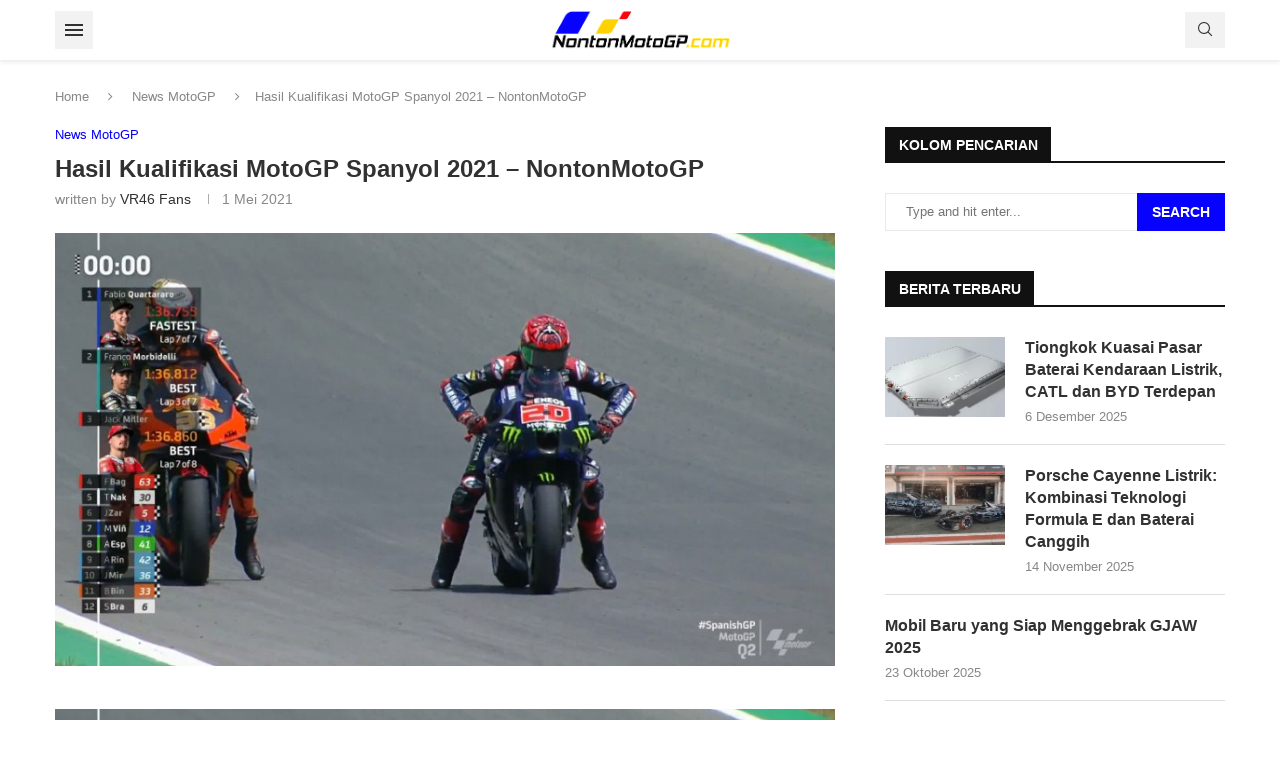

--- FILE ---
content_type: text/html; charset=UTF-8
request_url: https://www.nontonmotogp.com/2021/05/01/hasil-kualifikasi-motogp-spanyol-2021-nontonmotogp/
body_size: 38615
content:
<!DOCTYPE html><html lang="id" prefix="og: https://ogp.me/ns#"><head><meta charset="UTF-8"><meta http-equiv="X-UA-Compatible" content="IE=edge"><meta name="viewport" content="width=device-width, initial-scale=1"><link rel="profile" href="https://gmpg.org/xfn/11"/><link rel="alternate" type="application/rss+xml" title="NontonMotoGP.com RSS Feed"
href="https://www.nontonmotogp.com/feed/"/><link rel="alternate" type="application/atom+xml" title="NontonMotoGP.com Atom Feed"
href="https://www.nontonmotogp.com/feed/atom/"/><link rel="pingback" href="https://www.nontonmotogp.com/xmlrpc.php"/>
<!--[if lt IE 9]> <script src="https://www.nontonmotogp.com/wp-content/themes/soledad/js/html5.js" id="05e6101c3159ad65313842242d507822" type="PenciLazyScript"></script> <![endif]--> <script type="PenciLazyScript" data-pencilazy-type="text/javascript">/*  */
(()=>{var e={};e.g=function(){if("object"==typeof globalThis)return globalThis;try{return this||new Function("return this")()}catch(e){if("object"==typeof window)return window}}(),function({ampUrl:n,isCustomizePreview:t,isAmpDevMode:r,noampQueryVarName:o,noampQueryVarValue:s,disabledStorageKey:i,mobileUserAgents:a,regexRegex:c}){if("undefined"==typeof sessionStorage)return;const d=new RegExp(c);if(!a.some((e=>{const n=e.match(d);return!(!n||!new RegExp(n[1],n[2]).test(navigator.userAgent))||navigator.userAgent.includes(e)})))return;e.g.addEventListener("DOMContentLoaded",(()=>{const e=document.getElementById("amp-mobile-version-switcher");if(!e)return;e.hidden=!1;const n=e.querySelector("a[href]");n&&n.addEventListener("click",(()=>{sessionStorage.removeItem(i)}))}));const g=r&&["paired-browsing-non-amp","paired-browsing-amp"].includes(window.name);if(sessionStorage.getItem(i)||t||g)return;const u=new URL(location.href),m=new URL(n);m.hash=u.hash,u.searchParams.has(o)&&s===u.searchParams.get(o)?sessionStorage.setItem(i,"1"):m.href!==u.href&&(window.stop(),location.replace(m.href))}({"ampUrl":"https:\/\/www.nontonmotogp.com\/2021\/05\/01\/hasil-kualifikasi-motogp-spanyol-2021-nontonmotogp\/amp\/","noampQueryVarName":"noamp","noampQueryVarValue":"mobile","disabledStorageKey":"amp_mobile_redirect_disabled","mobileUserAgents":["Mobile","Android","Silk\/","Kindle","BlackBerry","Opera Mini","Opera Mobi"],"regexRegex":"^\\\/((?:.|\\n)+)\\\/([i]*)$","isCustomizePreview":false,"isAmpDevMode":false})})();
/*  */</script> <link rel='preconnect' href='https://fonts.googleapis.com' /><link rel='preconnect' href='https://fonts.gstatic.com' /><meta http-equiv='x-dns-prefetch-control' content='on'><link rel='dns-prefetch' href='//fonts.googleapis.com' /><link rel='dns-prefetch' href='//fonts.gstatic.com' /><link rel='dns-prefetch' href='//s.gravatar.com' /><link rel='dns-prefetch' href='//www.google-analytics.com' /><style>img:is([sizes="auto" i], [sizes^="auto," i]) { contain-intrinsic-size: 3000px 1500px }</style><title>Hasil Kualifikasi MotoGP Spanyol 2021 – NontonMotoGP</title><meta name="description" content="Fabio Quartararo sabet Pole Kualifikasi MotoGP Spanyol, Marc Marquez start ke-14 dan valentino Rossi akan memulai balapan dari posisi belakang ke-17."/><meta name="robots" content="follow, index, max-snippet:-1, max-video-preview:-1, max-image-preview:large"/><link rel="canonical" href="https://www.nontonmotogp.com/2021/05/01/hasil-kualifikasi-motogp-spanyol-2021-nontonmotogp/" /><meta property="og:locale" content="id_ID" /><meta property="og:type" content="article" /><meta property="og:title" content="Hasil Kualifikasi MotoGP Spanyol 2021 – NontonMotoGP" /><meta property="og:description" content="Fabio Quartararo sabet Pole Kualifikasi MotoGP Spanyol, Marc Marquez start ke-14 dan valentino Rossi akan memulai balapan dari posisi belakang ke-17." /><meta property="og:url" content="https://www.nontonmotogp.com/2021/05/01/hasil-kualifikasi-motogp-spanyol-2021-nontonmotogp/" /><meta property="og:site_name" content="NontonMotoGP.com" /><meta property="article:publisher" content="https://www.facebook.com/NontonMotoGP" /><meta property="article:section" content="News MotoGP" /><meta property="og:image" content="https://www.nontonmotogp.com/wp-content/uploads/2021/05/Hasil-Kualifikasi-MotoGP-Spanyol-2021-–-NontonMotoGP.jpg" /><meta property="og:image:secure_url" content="https://www.nontonmotogp.com/wp-content/uploads/2021/05/Hasil-Kualifikasi-MotoGP-Spanyol-2021-–-NontonMotoGP.jpg" /><meta property="og:image:width" content="837" /><meta property="og:image:height" content="465" /><meta property="og:image:alt" content="Hasil Kualifikasi MotoGP Spanyol 2021 – NontonMotoGP" /><meta property="og:image:type" content="image/jpeg" /><meta property="article:published_time" content="2021-05-01T20:07:26+07:00" /><meta name="twitter:card" content="summary_large_image" /><meta name="twitter:title" content="Hasil Kualifikasi MotoGP Spanyol 2021 – NontonMotoGP" /><meta name="twitter:description" content="Fabio Quartararo sabet Pole Kualifikasi MotoGP Spanyol, Marc Marquez start ke-14 dan valentino Rossi akan memulai balapan dari posisi belakang ke-17." /><meta name="twitter:site" content="@@Nonton_MotoGP" /><meta name="twitter:creator" content="@@Nonton_MotoGP" /><meta name="twitter:image" content="https://www.nontonmotogp.com/wp-content/uploads/2021/05/Hasil-Kualifikasi-MotoGP-Spanyol-2021-–-NontonMotoGP.jpg" /><meta name="twitter:label1" content="Ditulis oleh" /><meta name="twitter:data1" content="VR46 Fans" /><meta name="twitter:label2" content="Waktunya membaca" /><meta name="twitter:data2" content="1 menit" /> <script type="application/ld+json" class="rank-math-schema">{"@context":"https://schema.org","@graph":[{"@type":["Person","Organization"],"@id":"https://www.nontonmotogp.com/#person","name":"VR46 Fans","sameAs":["https://www.facebook.com/NontonMotoGP","https://twitter.com/@Nonton_MotoGP","https://www.pinterest.com/nontonmotogp","https://www.instagram.com/nontonmotogp","https://youtube.com/channel/UCqgFrge_N30AuSxASqcQwpg","https://www.linkedin.com/in/rohmat-ali-wardani"],"logo":{"@type":"ImageObject","@id":"https://www.nontonmotogp.com/#logo","url":"https://www.nontonmotogp.com/wp-content/uploads/2019/02/nontonmotogp-logo.png","contentUrl":"https://www.nontonmotogp.com/wp-content/uploads/2019/02/nontonmotogp-logo.png","caption":"NontonMotoGP.com","inLanguage":"id","width":"192","height":"192"},"image":{"@type":"ImageObject","@id":"https://www.nontonmotogp.com/#logo","url":"https://www.nontonmotogp.com/wp-content/uploads/2019/02/nontonmotogp-logo.png","contentUrl":"https://www.nontonmotogp.com/wp-content/uploads/2019/02/nontonmotogp-logo.png","caption":"NontonMotoGP.com","inLanguage":"id","width":"192","height":"192"}},{"@type":"WebSite","@id":"https://www.nontonmotogp.com/#website","url":"https://www.nontonmotogp.com","name":"NontonMotoGP.com","alternateName":"NontonGP","publisher":{"@id":"https://www.nontonmotogp.com/#person"},"inLanguage":"id"},{"@type":"ImageObject","@id":"https://www.nontonmotogp.com/wp-content/uploads/2021/05/Hasil-Kualifikasi-MotoGP-Spanyol-2021-\u2013-NontonMotoGP.jpg","url":"https://www.nontonmotogp.com/wp-content/uploads/2021/05/Hasil-Kualifikasi-MotoGP-Spanyol-2021-\u2013-NontonMotoGP.jpg","width":"837","height":"465","inLanguage":"id"},{"@type":"WebPage","@id":"https://www.nontonmotogp.com/2021/05/01/hasil-kualifikasi-motogp-spanyol-2021-nontonmotogp/#webpage","url":"https://www.nontonmotogp.com/2021/05/01/hasil-kualifikasi-motogp-spanyol-2021-nontonmotogp/","name":"Hasil Kualifikasi MotoGP Spanyol 2021 \u2013 NontonMotoGP","datePublished":"2021-05-01T20:07:26+07:00","dateModified":"2021-05-01T20:07:26+07:00","isPartOf":{"@id":"https://www.nontonmotogp.com/#website"},"primaryImageOfPage":{"@id":"https://www.nontonmotogp.com/wp-content/uploads/2021/05/Hasil-Kualifikasi-MotoGP-Spanyol-2021-\u2013-NontonMotoGP.jpg"},"inLanguage":"id"},{"@type":"Person","@id":"https://www.nontonmotogp.com/author/adminmotogp/","name":"VR46 Fans","url":"https://www.nontonmotogp.com/author/adminmotogp/","image":{"@type":"ImageObject","@id":"https://secure.gravatar.com/avatar/799b912d31e3c6e78ff9a8d9533e55f7184c2b0eedbead2e7fbd5705312ae0da?s=96&amp;r=g","url":"https://secure.gravatar.com/avatar/799b912d31e3c6e78ff9a8d9533e55f7184c2b0eedbead2e7fbd5705312ae0da?s=96&amp;r=g","caption":"VR46 Fans","inLanguage":"id"}},{"@type":"BlogPosting","headline":"Hasil Kualifikasi MotoGP Spanyol 2021 \u2013 NontonMotoGP","datePublished":"2021-05-01T20:07:26+07:00","dateModified":"2021-05-01T20:07:26+07:00","articleSection":"News MotoGP","author":{"@id":"https://www.nontonmotogp.com/author/adminmotogp/","name":"VR46 Fans"},"publisher":{"@id":"https://www.nontonmotogp.com/#person"},"description":"Fabio Quartararo sabet Pole Kualifikasi MotoGP Spanyol, Marc Marquez start ke-14 dan valentino Rossi akan memulai balapan dari posisi belakang ke-17.","name":"Hasil Kualifikasi MotoGP Spanyol 2021 \u2013 NontonMotoGP","@id":"https://www.nontonmotogp.com/2021/05/01/hasil-kualifikasi-motogp-spanyol-2021-nontonmotogp/#richSnippet","isPartOf":{"@id":"https://www.nontonmotogp.com/2021/05/01/hasil-kualifikasi-motogp-spanyol-2021-nontonmotogp/#webpage"},"image":{"@id":"https://www.nontonmotogp.com/wp-content/uploads/2021/05/Hasil-Kualifikasi-MotoGP-Spanyol-2021-\u2013-NontonMotoGP.jpg"},"inLanguage":"id","mainEntityOfPage":{"@id":"https://www.nontonmotogp.com/2021/05/01/hasil-kualifikasi-motogp-spanyol-2021-nontonmotogp/#webpage"}}]}</script> <link rel='dns-prefetch' href='//www.googletagmanager.com' /><link rel='dns-prefetch' href='//fonts.googleapis.com' /><link rel='dns-prefetch' href='//pagead2.googlesyndication.com' /><link rel='dns-prefetch' href='//fundingchoicesmessages.google.com' /><link rel="alternate" type="application/rss+xml" title="NontonMotoGP.com &raquo; Feed" href="https://www.nontonmotogp.com/feed/" /><link rel="alternate" type="application/rss+xml" title="NontonMotoGP.com &raquo; Umpan Komentar" href="https://www.nontonmotogp.com/comments/feed/" /><link rel="alternate" type="application/rss+xml" title="NontonMotoGP.com &raquo; Hasil Kualifikasi MotoGP Spanyol 2021 – NontonMotoGP Umpan Komentar" href="https://www.nontonmotogp.com/2021/05/01/hasil-kualifikasi-motogp-spanyol-2021-nontonmotogp/feed/" /> <script type="PenciLazyScript" data-pencilazy-type="text/javascript">/*  */
window._wpemojiSettings = {"baseUrl":"https:\/\/s.w.org\/images\/core\/emoji\/16.0.1\/72x72\/","ext":".png","svgUrl":"https:\/\/s.w.org\/images\/core\/emoji\/16.0.1\/svg\/","svgExt":".svg","source":{"concatemoji":"https:\/\/www.nontonmotogp.com\/wp-includes\/js\/wp-emoji-release.min.js?ver=6.8.3"}};
/*! This file is auto-generated */
!function(s,n){var o,i,e;function c(e){try{var t={supportTests:e,timestamp:(new Date).valueOf()};sessionStorage.setItem(o,JSON.stringify(t))}catch(e){}}function p(e,t,n){e.clearRect(0,0,e.canvas.width,e.canvas.height),e.fillText(t,0,0);var t=new Uint32Array(e.getImageData(0,0,e.canvas.width,e.canvas.height).data),a=(e.clearRect(0,0,e.canvas.width,e.canvas.height),e.fillText(n,0,0),new Uint32Array(e.getImageData(0,0,e.canvas.width,e.canvas.height).data));return t.every(function(e,t){return e===a[t]})}function u(e,t){e.clearRect(0,0,e.canvas.width,e.canvas.height),e.fillText(t,0,0);for(var n=e.getImageData(16,16,1,1),a=0;a<n.data.length;a++)if(0!==n.data[a])return!1;return!0}function f(e,t,n,a){switch(t){case"flag":return n(e,"\ud83c\udff3\ufe0f\u200d\u26a7\ufe0f","\ud83c\udff3\ufe0f\u200b\u26a7\ufe0f")?!1:!n(e,"\ud83c\udde8\ud83c\uddf6","\ud83c\udde8\u200b\ud83c\uddf6")&&!n(e,"\ud83c\udff4\udb40\udc67\udb40\udc62\udb40\udc65\udb40\udc6e\udb40\udc67\udb40\udc7f","\ud83c\udff4\u200b\udb40\udc67\u200b\udb40\udc62\u200b\udb40\udc65\u200b\udb40\udc6e\u200b\udb40\udc67\u200b\udb40\udc7f");case"emoji":return!a(e,"\ud83e\udedf")}return!1}function g(e,t,n,a){var r="undefined"!=typeof WorkerGlobalScope&&self instanceof WorkerGlobalScope?new OffscreenCanvas(300,150):s.createElement("canvas"),o=r.getContext("2d",{willReadFrequently:!0}),i=(o.textBaseline="top",o.font="600 32px Arial",{});return e.forEach(function(e){i[e]=t(o,e,n,a)}),i}function t(e){var t=s.createElement("script");t.src=e,t.defer=!0,s.head.appendChild(t)}"undefined"!=typeof Promise&&(o="wpEmojiSettingsSupports",i=["flag","emoji"],n.supports={everything:!0,everythingExceptFlag:!0},e=new Promise(function(e){s.addEventListener("DOMContentLoaded",e,{once:!0})}),new Promise(function(t){var n=function(){try{var e=JSON.parse(sessionStorage.getItem(o));if("object"==typeof e&&"number"==typeof e.timestamp&&(new Date).valueOf()<e.timestamp+604800&&"object"==typeof e.supportTests)return e.supportTests}catch(e){}return null}();if(!n){if("undefined"!=typeof Worker&&"undefined"!=typeof OffscreenCanvas&&"undefined"!=typeof URL&&URL.createObjectURL&&"undefined"!=typeof Blob)try{var e="postMessage("+g.toString()+"("+[JSON.stringify(i),f.toString(),p.toString(),u.toString()].join(",")+"));",a=new Blob([e],{type:"text/javascript"}),r=new Worker(URL.createObjectURL(a),{name:"wpTestEmojiSupports"});return void(r.onmessage=function(e){c(n=e.data),r.terminate(),t(n)})}catch(e){}c(n=g(i,f,p,u))}t(n)}).then(function(e){for(var t in e)n.supports[t]=e[t],n.supports.everything=n.supports.everything&&n.supports[t],"flag"!==t&&(n.supports.everythingExceptFlag=n.supports.everythingExceptFlag&&n.supports[t]);n.supports.everythingExceptFlag=n.supports.everythingExceptFlag&&!n.supports.flag,n.DOMReady=!1,n.readyCallback=function(){n.DOMReady=!0}}).then(function(){return e}).then(function(){var e;n.supports.everything||(n.readyCallback(),(e=n.source||{}).concatemoji?t(e.concatemoji):e.wpemoji&&e.twemoji&&(t(e.twemoji),t(e.wpemoji)))}))}((window,document),window._wpemojiSettings);
/*  */</script> <style id='wp-emoji-styles-inline-css' type='text/css'>img.wp-smiley, img.emoji {
		display: inline !important;
		border: none !important;
		box-shadow: none !important;
		height: 1em !important;
		width: 1em !important;
		margin: 0 0.07em !important;
		vertical-align: -0.1em !important;
		background: none !important;
		padding: 0 !important;
	}</style><link data-optimized="1" rel='stylesheet' id='wp-block-library-css' href='https://www.nontonmotogp.com/wp-content/litespeed/css/246cbd6bfa304b27665749d8b6224d76.css?ver=a53a4' type='text/css' media='all' /><style id='wp-block-library-theme-inline-css' type='text/css'>.wp-block-audio :where(figcaption){color:#555;font-size:13px;text-align:center}.is-dark-theme .wp-block-audio :where(figcaption){color:#ffffffa6}.wp-block-audio{margin:0 0 1em}.wp-block-code{border:1px solid #ccc;border-radius:4px;font-family:Menlo,Consolas,monaco,monospace;padding:.8em 1em}.wp-block-embed :where(figcaption){color:#555;font-size:13px;text-align:center}.is-dark-theme .wp-block-embed :where(figcaption){color:#ffffffa6}.wp-block-embed{margin:0 0 1em}.blocks-gallery-caption{color:#555;font-size:13px;text-align:center}.is-dark-theme .blocks-gallery-caption{color:#ffffffa6}:root :where(.wp-block-image figcaption){color:#555;font-size:13px;text-align:center}.is-dark-theme :root :where(.wp-block-image figcaption){color:#ffffffa6}.wp-block-image{margin:0 0 1em}.wp-block-pullquote{border-bottom:4px solid;border-top:4px solid;color:currentColor;margin-bottom:1.75em}.wp-block-pullquote cite,.wp-block-pullquote footer,.wp-block-pullquote__citation{color:currentColor;font-size:.8125em;font-style:normal;text-transform:uppercase}.wp-block-quote{border-left:.25em solid;margin:0 0 1.75em;padding-left:1em}.wp-block-quote cite,.wp-block-quote footer{color:currentColor;font-size:.8125em;font-style:normal;position:relative}.wp-block-quote:where(.has-text-align-right){border-left:none;border-right:.25em solid;padding-left:0;padding-right:1em}.wp-block-quote:where(.has-text-align-center){border:none;padding-left:0}.wp-block-quote.is-large,.wp-block-quote.is-style-large,.wp-block-quote:where(.is-style-plain){border:none}.wp-block-search .wp-block-search__label{font-weight:700}.wp-block-search__button{border:1px solid #ccc;padding:.375em .625em}:where(.wp-block-group.has-background){padding:1.25em 2.375em}.wp-block-separator.has-css-opacity{opacity:.4}.wp-block-separator{border:none;border-bottom:2px solid;margin-left:auto;margin-right:auto}.wp-block-separator.has-alpha-channel-opacity{opacity:1}.wp-block-separator:not(.is-style-wide):not(.is-style-dots){width:100px}.wp-block-separator.has-background:not(.is-style-dots){border-bottom:none;height:1px}.wp-block-separator.has-background:not(.is-style-wide):not(.is-style-dots){height:2px}.wp-block-table{margin:0 0 1em}.wp-block-table td,.wp-block-table th{word-break:normal}.wp-block-table :where(figcaption){color:#555;font-size:13px;text-align:center}.is-dark-theme .wp-block-table :where(figcaption){color:#ffffffa6}.wp-block-video :where(figcaption){color:#555;font-size:13px;text-align:center}.is-dark-theme .wp-block-video :where(figcaption){color:#ffffffa6}.wp-block-video{margin:0 0 1em}:root :where(.wp-block-template-part.has-background){margin-bottom:0;margin-top:0;padding:1.25em 2.375em}</style><style id='classic-theme-styles-inline-css' type='text/css'>/*! This file is auto-generated */
.wp-block-button__link{color:#fff;background-color:#32373c;border-radius:9999px;box-shadow:none;text-decoration:none;padding:calc(.667em + 2px) calc(1.333em + 2px);font-size:1.125em}.wp-block-file__button{background:#32373c;color:#fff;text-decoration:none}</style><style id='block-soledad-style-inline-css' type='text/css'>.pchead-e-block{--pcborder-cl:#dedede;--pcaccent-cl:#6eb48c}.heading1-style-1>h1,.heading1-style-2>h1,.heading2-style-1>h2,.heading2-style-2>h2,.heading3-style-1>h3,.heading3-style-2>h3,.heading4-style-1>h4,.heading4-style-2>h4,.heading5-style-1>h5,.heading5-style-2>h5{padding-bottom:8px;border-bottom:1px solid var(--pcborder-cl);overflow:hidden}.heading1-style-2>h1,.heading2-style-2>h2,.heading3-style-2>h3,.heading4-style-2>h4,.heading5-style-2>h5{border-bottom-width:0;position:relative}.heading1-style-2>h1:before,.heading2-style-2>h2:before,.heading3-style-2>h3:before,.heading4-style-2>h4:before,.heading5-style-2>h5:before{content:'';width:50px;height:2px;bottom:0;left:0;z-index:2;background:var(--pcaccent-cl);position:absolute}.heading1-style-2>h1:after,.heading2-style-2>h2:after,.heading3-style-2>h3:after,.heading4-style-2>h4:after,.heading5-style-2>h5:after{content:'';width:100%;height:2px;bottom:0;left:20px;z-index:1;background:var(--pcborder-cl);position:absolute}.heading1-style-3>h1,.heading1-style-4>h1,.heading2-style-3>h2,.heading2-style-4>h2,.heading3-style-3>h3,.heading3-style-4>h3,.heading4-style-3>h4,.heading4-style-4>h4,.heading5-style-3>h5,.heading5-style-4>h5{position:relative;padding-left:20px}.heading1-style-3>h1:before,.heading1-style-4>h1:before,.heading2-style-3>h2:before,.heading2-style-4>h2:before,.heading3-style-3>h3:before,.heading3-style-4>h3:before,.heading4-style-3>h4:before,.heading4-style-4>h4:before,.heading5-style-3>h5:before,.heading5-style-4>h5:before{width:10px;height:100%;content:'';position:absolute;top:0;left:0;bottom:0;background:var(--pcaccent-cl)}.heading1-style-4>h1,.heading2-style-4>h2,.heading3-style-4>h3,.heading4-style-4>h4,.heading5-style-4>h5{padding:10px 20px;background:#f1f1f1}.heading1-style-5>h1,.heading2-style-5>h2,.heading3-style-5>h3,.heading4-style-5>h4,.heading5-style-5>h5{position:relative;z-index:1}.heading1-style-5>h1:before,.heading2-style-5>h2:before,.heading3-style-5>h3:before,.heading4-style-5>h4:before,.heading5-style-5>h5:before{content:"";position:absolute;left:0;bottom:0;width:200px;height:50%;transform:skew(-25deg) translateX(0);background:var(--pcaccent-cl);z-index:-1;opacity:.4}.heading1-style-6>h1,.heading2-style-6>h2,.heading3-style-6>h3,.heading4-style-6>h4,.heading5-style-6>h5{text-decoration:underline;text-underline-offset:2px;text-decoration-thickness:4px;text-decoration-color:var(--pcaccent-cl)}</style><style id='global-styles-inline-css' type='text/css'>:root{--wp--preset--aspect-ratio--square: 1;--wp--preset--aspect-ratio--4-3: 4/3;--wp--preset--aspect-ratio--3-4: 3/4;--wp--preset--aspect-ratio--3-2: 3/2;--wp--preset--aspect-ratio--2-3: 2/3;--wp--preset--aspect-ratio--16-9: 16/9;--wp--preset--aspect-ratio--9-16: 9/16;--wp--preset--color--black: #000000;--wp--preset--color--cyan-bluish-gray: #abb8c3;--wp--preset--color--white: #ffffff;--wp--preset--color--pale-pink: #f78da7;--wp--preset--color--vivid-red: #cf2e2e;--wp--preset--color--luminous-vivid-orange: #ff6900;--wp--preset--color--luminous-vivid-amber: #fcb900;--wp--preset--color--light-green-cyan: #7bdcb5;--wp--preset--color--vivid-green-cyan: #00d084;--wp--preset--color--pale-cyan-blue: #8ed1fc;--wp--preset--color--vivid-cyan-blue: #0693e3;--wp--preset--color--vivid-purple: #9b51e0;--wp--preset--gradient--vivid-cyan-blue-to-vivid-purple: linear-gradient(135deg,rgba(6,147,227,1) 0%,rgb(155,81,224) 100%);--wp--preset--gradient--light-green-cyan-to-vivid-green-cyan: linear-gradient(135deg,rgb(122,220,180) 0%,rgb(0,208,130) 100%);--wp--preset--gradient--luminous-vivid-amber-to-luminous-vivid-orange: linear-gradient(135deg,rgba(252,185,0,1) 0%,rgba(255,105,0,1) 100%);--wp--preset--gradient--luminous-vivid-orange-to-vivid-red: linear-gradient(135deg,rgba(255,105,0,1) 0%,rgb(207,46,46) 100%);--wp--preset--gradient--very-light-gray-to-cyan-bluish-gray: linear-gradient(135deg,rgb(238,238,238) 0%,rgb(169,184,195) 100%);--wp--preset--gradient--cool-to-warm-spectrum: linear-gradient(135deg,rgb(74,234,220) 0%,rgb(151,120,209) 20%,rgb(207,42,186) 40%,rgb(238,44,130) 60%,rgb(251,105,98) 80%,rgb(254,248,76) 100%);--wp--preset--gradient--blush-light-purple: linear-gradient(135deg,rgb(255,206,236) 0%,rgb(152,150,240) 100%);--wp--preset--gradient--blush-bordeaux: linear-gradient(135deg,rgb(254,205,165) 0%,rgb(254,45,45) 50%,rgb(107,0,62) 100%);--wp--preset--gradient--luminous-dusk: linear-gradient(135deg,rgb(255,203,112) 0%,rgb(199,81,192) 50%,rgb(65,88,208) 100%);--wp--preset--gradient--pale-ocean: linear-gradient(135deg,rgb(255,245,203) 0%,rgb(182,227,212) 50%,rgb(51,167,181) 100%);--wp--preset--gradient--electric-grass: linear-gradient(135deg,rgb(202,248,128) 0%,rgb(113,206,126) 100%);--wp--preset--gradient--midnight: linear-gradient(135deg,rgb(2,3,129) 0%,rgb(40,116,252) 100%);--wp--preset--font-size--small: 12px;--wp--preset--font-size--medium: 20px;--wp--preset--font-size--large: 32px;--wp--preset--font-size--x-large: 42px;--wp--preset--font-size--normal: 14px;--wp--preset--font-size--huge: 42px;--wp--preset--spacing--20: 0.44rem;--wp--preset--spacing--30: 0.67rem;--wp--preset--spacing--40: 1rem;--wp--preset--spacing--50: 1.5rem;--wp--preset--spacing--60: 2.25rem;--wp--preset--spacing--70: 3.38rem;--wp--preset--spacing--80: 5.06rem;--wp--preset--shadow--natural: 6px 6px 9px rgba(0, 0, 0, 0.2);--wp--preset--shadow--deep: 12px 12px 50px rgba(0, 0, 0, 0.4);--wp--preset--shadow--sharp: 6px 6px 0px rgba(0, 0, 0, 0.2);--wp--preset--shadow--outlined: 6px 6px 0px -3px rgba(255, 255, 255, 1), 6px 6px rgba(0, 0, 0, 1);--wp--preset--shadow--crisp: 6px 6px 0px rgba(0, 0, 0, 1);}:where(.is-layout-flex){gap: 0.5em;}:where(.is-layout-grid){gap: 0.5em;}body .is-layout-flex{display: flex;}.is-layout-flex{flex-wrap: wrap;align-items: center;}.is-layout-flex > :is(*, div){margin: 0;}body .is-layout-grid{display: grid;}.is-layout-grid > :is(*, div){margin: 0;}:where(.wp-block-columns.is-layout-flex){gap: 2em;}:where(.wp-block-columns.is-layout-grid){gap: 2em;}:where(.wp-block-post-template.is-layout-flex){gap: 1.25em;}:where(.wp-block-post-template.is-layout-grid){gap: 1.25em;}.has-black-color{color: var(--wp--preset--color--black) !important;}.has-cyan-bluish-gray-color{color: var(--wp--preset--color--cyan-bluish-gray) !important;}.has-white-color{color: var(--wp--preset--color--white) !important;}.has-pale-pink-color{color: var(--wp--preset--color--pale-pink) !important;}.has-vivid-red-color{color: var(--wp--preset--color--vivid-red) !important;}.has-luminous-vivid-orange-color{color: var(--wp--preset--color--luminous-vivid-orange) !important;}.has-luminous-vivid-amber-color{color: var(--wp--preset--color--luminous-vivid-amber) !important;}.has-light-green-cyan-color{color: var(--wp--preset--color--light-green-cyan) !important;}.has-vivid-green-cyan-color{color: var(--wp--preset--color--vivid-green-cyan) !important;}.has-pale-cyan-blue-color{color: var(--wp--preset--color--pale-cyan-blue) !important;}.has-vivid-cyan-blue-color{color: var(--wp--preset--color--vivid-cyan-blue) !important;}.has-vivid-purple-color{color: var(--wp--preset--color--vivid-purple) !important;}.has-black-background-color{background-color: var(--wp--preset--color--black) !important;}.has-cyan-bluish-gray-background-color{background-color: var(--wp--preset--color--cyan-bluish-gray) !important;}.has-white-background-color{background-color: var(--wp--preset--color--white) !important;}.has-pale-pink-background-color{background-color: var(--wp--preset--color--pale-pink) !important;}.has-vivid-red-background-color{background-color: var(--wp--preset--color--vivid-red) !important;}.has-luminous-vivid-orange-background-color{background-color: var(--wp--preset--color--luminous-vivid-orange) !important;}.has-luminous-vivid-amber-background-color{background-color: var(--wp--preset--color--luminous-vivid-amber) !important;}.has-light-green-cyan-background-color{background-color: var(--wp--preset--color--light-green-cyan) !important;}.has-vivid-green-cyan-background-color{background-color: var(--wp--preset--color--vivid-green-cyan) !important;}.has-pale-cyan-blue-background-color{background-color: var(--wp--preset--color--pale-cyan-blue) !important;}.has-vivid-cyan-blue-background-color{background-color: var(--wp--preset--color--vivid-cyan-blue) !important;}.has-vivid-purple-background-color{background-color: var(--wp--preset--color--vivid-purple) !important;}.has-black-border-color{border-color: var(--wp--preset--color--black) !important;}.has-cyan-bluish-gray-border-color{border-color: var(--wp--preset--color--cyan-bluish-gray) !important;}.has-white-border-color{border-color: var(--wp--preset--color--white) !important;}.has-pale-pink-border-color{border-color: var(--wp--preset--color--pale-pink) !important;}.has-vivid-red-border-color{border-color: var(--wp--preset--color--vivid-red) !important;}.has-luminous-vivid-orange-border-color{border-color: var(--wp--preset--color--luminous-vivid-orange) !important;}.has-luminous-vivid-amber-border-color{border-color: var(--wp--preset--color--luminous-vivid-amber) !important;}.has-light-green-cyan-border-color{border-color: var(--wp--preset--color--light-green-cyan) !important;}.has-vivid-green-cyan-border-color{border-color: var(--wp--preset--color--vivid-green-cyan) !important;}.has-pale-cyan-blue-border-color{border-color: var(--wp--preset--color--pale-cyan-blue) !important;}.has-vivid-cyan-blue-border-color{border-color: var(--wp--preset--color--vivid-cyan-blue) !important;}.has-vivid-purple-border-color{border-color: var(--wp--preset--color--vivid-purple) !important;}.has-vivid-cyan-blue-to-vivid-purple-gradient-background{background: var(--wp--preset--gradient--vivid-cyan-blue-to-vivid-purple) !important;}.has-light-green-cyan-to-vivid-green-cyan-gradient-background{background: var(--wp--preset--gradient--light-green-cyan-to-vivid-green-cyan) !important;}.has-luminous-vivid-amber-to-luminous-vivid-orange-gradient-background{background: var(--wp--preset--gradient--luminous-vivid-amber-to-luminous-vivid-orange) !important;}.has-luminous-vivid-orange-to-vivid-red-gradient-background{background: var(--wp--preset--gradient--luminous-vivid-orange-to-vivid-red) !important;}.has-very-light-gray-to-cyan-bluish-gray-gradient-background{background: var(--wp--preset--gradient--very-light-gray-to-cyan-bluish-gray) !important;}.has-cool-to-warm-spectrum-gradient-background{background: var(--wp--preset--gradient--cool-to-warm-spectrum) !important;}.has-blush-light-purple-gradient-background{background: var(--wp--preset--gradient--blush-light-purple) !important;}.has-blush-bordeaux-gradient-background{background: var(--wp--preset--gradient--blush-bordeaux) !important;}.has-luminous-dusk-gradient-background{background: var(--wp--preset--gradient--luminous-dusk) !important;}.has-pale-ocean-gradient-background{background: var(--wp--preset--gradient--pale-ocean) !important;}.has-electric-grass-gradient-background{background: var(--wp--preset--gradient--electric-grass) !important;}.has-midnight-gradient-background{background: var(--wp--preset--gradient--midnight) !important;}.has-small-font-size{font-size: var(--wp--preset--font-size--small) !important;}.has-medium-font-size{font-size: var(--wp--preset--font-size--medium) !important;}.has-large-font-size{font-size: var(--wp--preset--font-size--large) !important;}.has-x-large-font-size{font-size: var(--wp--preset--font-size--x-large) !important;}
:where(.wp-block-post-template.is-layout-flex){gap: 1.25em;}:where(.wp-block-post-template.is-layout-grid){gap: 1.25em;}
:where(.wp-block-columns.is-layout-flex){gap: 2em;}:where(.wp-block-columns.is-layout-grid){gap: 2em;}
:root :where(.wp-block-pullquote){font-size: 1.5em;line-height: 1.6;}</style><style id='dominant-color-styles-inline-css' type='text/css'>img[data-dominant-color]:not(.has-transparency) { background-color: var(--dominant-color); }</style><link data-optimized="1" rel='stylesheet' id='penci-main-style-css' href='https://www.nontonmotogp.com/wp-content/litespeed/css/9ef936206448e671acb76c04de17f65e.css?ver=70356' type='text/css' media='all' /><link data-optimized="1" rel='stylesheet' id='penci-swiper-bundle-css' href='https://www.nontonmotogp.com/wp-content/litespeed/css/dc92a460b3f225f8d2f6f231ceb1de0a.css?ver=af1be' type='text/css' media='all' /><link data-optimized="1" rel='stylesheet' id='penci-font-awesomeold-css' href='https://www.nontonmotogp.com/wp-content/litespeed/css/4c3ba35e5754759e05c4dac95a2ca534.css?ver=985a2' type='text/css' media='all' /><link data-optimized="1" rel='stylesheet' id='penci_icon-css' href='https://www.nontonmotogp.com/wp-content/litespeed/css/abf85fdb19cb900d8134a00c922f1a32.css?ver=0169a' type='text/css' media='all' /><link data-optimized="1" rel='stylesheet' id='penci_style-css' href='https://www.nontonmotogp.com/wp-content/litespeed/css/7a6ad33e707676780551a3b3dfbdb26f.css?ver=806de' type='text/css' media='all' /><link data-optimized="1" rel='stylesheet' id='penci_social_counter-css' href='https://www.nontonmotogp.com/wp-content/litespeed/css/3bbbcda732c605c98e20117ac3f571b7.css?ver=c9794' type='text/css' media='all' /><link data-optimized="1" rel='stylesheet' id='penci-soledad-parent-style-css' href='https://www.nontonmotogp.com/wp-content/litespeed/css/9b7059b33b26e665c7b14309dc464fe8.css?ver=359c9' type='text/css' media='all' /> <script type="PenciLazyScript" id="jquery-core-js" src="https://www.nontonmotogp.com/wp-includes/js/jquery/jquery.min.js?ver=3.7.1" data-pencilazy-type="text/javascript"></script> <script type="PenciLazyScript" id="jquery-migrate-js" src="https://www.nontonmotogp.com/wp-includes/js/jquery/jquery-migrate.min.js?ver=3.4.1" data-pencilazy-type="text/javascript"></script> 
 <script type="litespeed/javascript" data-src="https://www.googletagmanager.com/gtag/js?id=G-09FKGL92GG" id="google_gtagjs-js"></script> <script id="google_gtagjs-js-after" type="litespeed/javascript">window.dataLayer=window.dataLayer||[];function gtag(){dataLayer.push(arguments)}
gtag("set","linker",{"domains":["www.nontonmotogp.com"]});gtag("js",new Date());gtag("set","developer_id.dZTNiMT",!0);gtag("config","G-09FKGL92GG",{"googlesitekit_post_type":"post"})</script> <script type="PenciLazyScript"><script type="PenciLazyScript"><script></script></script></script><link rel="https://api.w.org/" href="https://www.nontonmotogp.com/wp-json/" /><link rel="alternate" title="JSON" type="application/json" href="https://www.nontonmotogp.com/wp-json/wp/v2/posts/17326" /><link rel="EditURI" type="application/rsd+xml" title="RSD" href="https://www.nontonmotogp.com/xmlrpc.php?rsd" /><meta name="generator" content="WordPress 6.8.3" /><meta name="generator" content="Soledad 8.6.7" /><link rel='shortlink' href='https://www.nontonmotogp.com/?p=17326' /><link rel="alternate" title="oEmbed (JSON)" type="application/json+oembed" href="https://www.nontonmotogp.com/wp-json/oembed/1.0/embed?url=https%3A%2F%2Fwww.nontonmotogp.com%2F2021%2F05%2F01%2Fhasil-kualifikasi-motogp-spanyol-2021-nontonmotogp%2F" /><link rel="alternate" title="oEmbed (XML)" type="text/xml+oembed" href="https://www.nontonmotogp.com/wp-json/oembed/1.0/embed?url=https%3A%2F%2Fwww.nontonmotogp.com%2F2021%2F05%2F01%2Fhasil-kualifikasi-motogp-spanyol-2021-nontonmotogp%2F&#038;format=xml" /><meta name="generator" content="auto-sizes 1.7.0"><meta name="generator" content="dominant-color-images 1.2.0"><meta name="generator" content="Site Kit by Google 1.170.0" /><script custom-element="amp-ad" src="https://cdn.ampproject.org/v0/amp-ad-0.1.js" id="65061df25b29dac690cacefceb993066" type="PenciLazyScript"></script> <script crossorigin="anonymous" src="https://pagead2.googlesyndication.com/pagead/js/adsbygoogle.js?client=ca-pub-4247548753253148" id="3795743fc84419ba4dbd0f4fb6c4b07f" type="PenciLazyScript"></script> <script nonce="yD6Azh2fOxpm1j4C9AabZA" src="https://fundingchoicesmessages.google.com/i/pub-4247548753253148?ers=1" id="22a36ace60dff823e0d1fa02b5aaa2be" type="PenciLazyScript"></script><script nonce="yD6Azh2fOxpm1j4C9AabZA" type="PenciLazyScript">(function() {function signalGooglefcPresent() {if (!window.frames['googlefcPresent']) {if (document.body) {const iframe = document.createElement('iframe'); iframe.style = 'width: 0; height: 0; border: none; z-index: -1000; left: -1000px; top: -1000px;'; iframe.style.display = 'none'; iframe.name = 'googlefcPresent'; document.body.appendChild(iframe);} else {setTimeout(signalGooglefcPresent, 0);}}}signalGooglefcPresent();})();</script>  <script type="litespeed/javascript">(function(w,d,s,l,i){w[l]=w[l]||[];w[l].push({'gtm.start':new Date().getTime(),event:'gtm.js'});var f=d.getElementsByTagName(s)[0],j=d.createElement(s),dl=l!='dataLayer'?'&l='+l:'';j.async=!0;j.src='https://www.googletagmanager.com/gtm.js?id='+i+dl;f.parentNode.insertBefore(j,f)})(window,document,'script','dataLayer','GTM-KCX34T22')</script> <meta name="generator" content="performance-lab 4.0.0; plugins: auto-sizes, dominant-color-images, embed-optimizer, performant-translations, speculation-rules, webp-uploads"><meta name="generator" content="performant-translations 1.2.0"><meta name="generator" content="webp-uploads 2.6.0"><link rel="alternate" type="text/html" media="only screen and (max-width: 640px)" href="https://www.nontonmotogp.com/2021/05/01/hasil-kualifikasi-motogp-spanyol-2021-nontonmotogp/amp/"><style id="penci-custom-style" type="text/css">body{ --pcbg-cl: #fff; --pctext-cl: #313131; --pcborder-cl: #dedede; --pcheading-cl: #313131; --pcmeta-cl: #888888; --pcaccent-cl: #6eb48c; --pcbody-font: 'PT Serif', serif; --pchead-font: 'Raleway', sans-serif; --pchead-wei: bold; --pcava_bdr:10px;--pcajs_fvw:470px;--pcajs_fvmw:220px; } .single.penci-body-single-style-5 #header, .single.penci-body-single-style-6 #header, .single.penci-body-single-style-10 #header, .single.penci-body-single-style-5 .pc-wrapbuilder-header, .single.penci-body-single-style-6 .pc-wrapbuilder-header, .single.penci-body-single-style-10 .pc-wrapbuilder-header { --pchd-mg: 40px; } .fluid-width-video-wrapper > div { position: absolute; left: 0; right: 0; top: 0; width: 100%; height: 100%; } .yt-video-place { position: relative; text-align: center; } .yt-video-place.embed-responsive .start-video { display: block; top: 0; left: 0; bottom: 0; right: 0; position: absolute; transform: none; } .yt-video-place.embed-responsive .start-video img { margin: 0; padding: 0; top: 50%; display: inline-block; position: absolute; left: 50%; transform: translate(-50%, -50%); width: 68px; height: auto; } .mfp-bg { top: 0; left: 0; width: 100%; height: 100%; z-index: 9999999; overflow: hidden; position: fixed; background: #0b0b0b; opacity: .8; filter: alpha(opacity=80) } .mfp-wrap { top: 0; left: 0; width: 100%; height: 100%; z-index: 9999999; position: fixed; outline: none !important; -webkit-backface-visibility: hidden } body { --pchead-font: 'PT Sans', sans-serif; } body { --pcbody-font: 'PT Sans', sans-serif; } p{ line-height: 1.8; } .penci-hide-tagupdated{ display: none !important; } body, .widget ul li a{ font-size: 16px; } .widget ul li, .widget ol li, .post-entry, p, .post-entry p { font-size: 16px; line-height: 1.8; } .archive-box span, .archive-box h1{ font-size: 25px; } .widget ul li, .widget ol li, .post-entry, p, .post-entry p{ line-height: 2; } body { --pchead-wei: 600; } .featured-area.featured-style-42 .item-inner-content, .featured-style-41 .swiper-slide, .slider-40-wrapper .nav-thumb-creative .thumb-container:after,.penci-slider44-t-item:before,.penci-slider44-main-wrapper .item, .featured-area .penci-image-holder, .featured-area .penci-slider4-overlay, .featured-area .penci-slide-overlay .overlay-link, .featured-style-29 .featured-slider-overlay, .penci-slider38-overlay{ border-radius: ; -webkit-border-radius: ; } .penci-featured-content-right:before{ border-top-right-radius: ; border-bottom-right-radius: ; } .penci-flat-overlay .penci-slide-overlay .penci-mag-featured-content:before{ border-bottom-left-radius: ; border-bottom-right-radius: ; } .container-single .post-image{ border-radius: ; -webkit-border-radius: ; } .penci-mega-post-inner, .penci-mega-thumbnail .penci-image-holder{ border-radius: ; -webkit-border-radius: ; } .editor-styles-wrapper, body{ --pcaccent-cl: #0701fe; } .penci-menuhbg-toggle:hover .lines-button:after, .penci-menuhbg-toggle:hover .penci-lines:before, .penci-menuhbg-toggle:hover .penci-lines:after,.tags-share-box.tags-share-box-s2 .post-share-plike,.penci-video_playlist .penci-playlist-title,.pencisc-column-2.penci-video_playlist .penci-video-nav .playlist-panel-item, .pencisc-column-1.penci-video_playlist .penci-video-nav .playlist-panel-item,.penci-video_playlist .penci-custom-scroll::-webkit-scrollbar-thumb, .pencisc-button, .post-entry .pencisc-button, .penci-dropcap-box, .penci-dropcap-circle, .penci-login-register input[type="submit"]:hover, .penci-ld .penci-ldin:before, .penci-ldspinner > div{ background: #0701fe; } a, .post-entry .penci-portfolio-filter ul li a:hover, .penci-portfolio-filter ul li a:hover, .penci-portfolio-filter ul li.active a, .post-entry .penci-portfolio-filter ul li.active a, .penci-countdown .countdown-amount, .archive-box h1, .post-entry a, .container.penci-breadcrumb span a:hover,.container.penci-breadcrumb a:hover, .post-entry blockquote:before, .post-entry blockquote cite, .post-entry blockquote .author, .wpb_text_column blockquote:before, .wpb_text_column blockquote cite, .wpb_text_column blockquote .author, .penci-pagination a:hover, ul.penci-topbar-menu > li a:hover, div.penci-topbar-menu > ul > li a:hover, .penci-recipe-heading a.penci-recipe-print,.penci-review-metas .penci-review-btnbuy, .main-nav-social a:hover, .widget-social .remove-circle a:hover i, .penci-recipe-index .cat > a.penci-cat-name, #bbpress-forums li.bbp-body ul.forum li.bbp-forum-info a:hover, #bbpress-forums li.bbp-body ul.topic li.bbp-topic-title a:hover, #bbpress-forums li.bbp-body ul.forum li.bbp-forum-info .bbp-forum-content a, #bbpress-forums li.bbp-body ul.topic p.bbp-topic-meta a, #bbpress-forums .bbp-breadcrumb a:hover, #bbpress-forums .bbp-forum-freshness a:hover, #bbpress-forums .bbp-topic-freshness a:hover, #buddypress ul.item-list li div.item-title a, #buddypress ul.item-list li h4 a, #buddypress .activity-header a:first-child, #buddypress .comment-meta a:first-child, #buddypress .acomment-meta a:first-child, div.bbp-template-notice a:hover, .penci-menu-hbg .menu li a .indicator:hover, .penci-menu-hbg .menu li a:hover, #sidebar-nav .menu li a:hover, .penci-rlt-popup .rltpopup-meta .rltpopup-title:hover, .penci-video_playlist .penci-video-playlist-item .penci-video-title:hover, .penci_list_shortcode li:before, .penci-dropcap-box-outline, .penci-dropcap-circle-outline, .penci-dropcap-regular, .penci-dropcap-bold{ color: #0701fe; } .penci-home-popular-post ul.slick-dots li button:hover, .penci-home-popular-post ul.slick-dots li.slick-active button, .post-entry blockquote .author span:after, .error-image:after, .error-404 .go-back-home a:after, .penci-header-signup-form, .woocommerce span.onsale, .woocommerce #respond input#submit:hover, .woocommerce a.button:hover, .woocommerce button.button:hover, .woocommerce input.button:hover, .woocommerce nav.woocommerce-pagination ul li span.current, .woocommerce div.product .entry-summary div[itemprop="description"]:before, .woocommerce div.product .entry-summary div[itemprop="description"] blockquote .author span:after, .woocommerce div.product .woocommerce-tabs #tab-description blockquote .author span:after, .woocommerce #respond input#submit.alt:hover, .woocommerce a.button.alt:hover, .woocommerce button.button.alt:hover, .woocommerce input.button.alt:hover, .pcheader-icon.shoping-cart-icon > a > span, #penci-demobar .buy-button, #penci-demobar .buy-button:hover, .penci-recipe-heading a.penci-recipe-print:hover,.penci-review-metas .penci-review-btnbuy:hover, .penci-review-process span, .penci-review-score-total, #navigation.menu-style-2 ul.menu ul.sub-menu:before, #navigation.menu-style-2 .menu ul ul.sub-menu:before, .penci-go-to-top-floating, .post-entry.blockquote-style-2 blockquote:before, #bbpress-forums #bbp-search-form .button, #bbpress-forums #bbp-search-form .button:hover, .wrapper-boxed .bbp-pagination-links span.current, #bbpress-forums #bbp_reply_submit:hover, #bbpress-forums #bbp_topic_submit:hover,#main .bbp-login-form .bbp-submit-wrapper button[type="submit"]:hover, #buddypress .dir-search input[type=submit], #buddypress .groups-members-search input[type=submit], #buddypress button:hover, #buddypress a.button:hover, #buddypress a.button:focus, #buddypress input[type=button]:hover, #buddypress input[type=reset]:hover, #buddypress ul.button-nav li a:hover, #buddypress ul.button-nav li.current a, #buddypress div.generic-button a:hover, #buddypress .comment-reply-link:hover, #buddypress input[type=submit]:hover, #buddypress div.pagination .pagination-links .current, #buddypress div.item-list-tabs ul li.selected a, #buddypress div.item-list-tabs ul li.current a, #buddypress div.item-list-tabs ul li a:hover, #buddypress table.notifications thead tr, #buddypress table.notifications-settings thead tr, #buddypress table.profile-settings thead tr, #buddypress table.profile-fields thead tr, #buddypress table.wp-profile-fields thead tr, #buddypress table.messages-notices thead tr, #buddypress table.forum thead tr, #buddypress input[type=submit] { background-color: #0701fe; } .penci-pagination ul.page-numbers li span.current, #comments_pagination span { color: #fff; background: #0701fe; border-color: #0701fe; } .footer-instagram h4.footer-instagram-title > span:before, .woocommerce nav.woocommerce-pagination ul li span.current, .penci-pagination.penci-ajax-more a.penci-ajax-more-button:hover, .penci-recipe-heading a.penci-recipe-print:hover,.penci-review-metas .penci-review-btnbuy:hover, .home-featured-cat-content.style-14 .magcat-padding:before, .wrapper-boxed .bbp-pagination-links span.current, #buddypress .dir-search input[type=submit], #buddypress .groups-members-search input[type=submit], #buddypress button:hover, #buddypress a.button:hover, #buddypress a.button:focus, #buddypress input[type=button]:hover, #buddypress input[type=reset]:hover, #buddypress ul.button-nav li a:hover, #buddypress ul.button-nav li.current a, #buddypress div.generic-button a:hover, #buddypress .comment-reply-link:hover, #buddypress input[type=submit]:hover, #buddypress div.pagination .pagination-links .current, #buddypress input[type=submit], form.pc-searchform.penci-hbg-search-form input.search-input:hover, form.pc-searchform.penci-hbg-search-form input.search-input:focus, .penci-dropcap-box-outline, .penci-dropcap-circle-outline { border-color: #0701fe; } .woocommerce .woocommerce-error, .woocommerce .woocommerce-info, .woocommerce .woocommerce-message { border-top-color: #0701fe; } .penci-slider ol.penci-control-nav li a.penci-active, .penci-slider ol.penci-control-nav li a:hover, .penci-related-carousel .penci-owl-dot.active span, .penci-owl-carousel-slider .penci-owl-dot.active span{ border-color: #0701fe; background-color: #0701fe; } .woocommerce .woocommerce-message:before, .woocommerce form.checkout table.shop_table .order-total .amount, .woocommerce ul.products li.product .price ins, .woocommerce ul.products li.product .price, .woocommerce div.product p.price ins, .woocommerce div.product span.price ins, .woocommerce div.product p.price, .woocommerce div.product .entry-summary div[itemprop="description"] blockquote:before, .woocommerce div.product .woocommerce-tabs #tab-description blockquote:before, .woocommerce div.product .entry-summary div[itemprop="description"] blockquote cite, .woocommerce div.product .entry-summary div[itemprop="description"] blockquote .author, .woocommerce div.product .woocommerce-tabs #tab-description blockquote cite, .woocommerce div.product .woocommerce-tabs #tab-description blockquote .author, .woocommerce div.product .product_meta > span a:hover, .woocommerce div.product .woocommerce-tabs ul.tabs li.active, .woocommerce ul.cart_list li .amount, .woocommerce ul.product_list_widget li .amount, .woocommerce table.shop_table td.product-name a:hover, .woocommerce table.shop_table td.product-price span, .woocommerce table.shop_table td.product-subtotal span, .woocommerce-cart .cart-collaterals .cart_totals table td .amount, .woocommerce .woocommerce-info:before, .woocommerce div.product span.price, .penci-container-inside.penci-breadcrumb span a:hover,.penci-container-inside.penci-breadcrumb a:hover { color: #0701fe; } .standard-content .penci-more-link.penci-more-link-button a.more-link, .penci-readmore-btn.penci-btn-make-button a, .penci-featured-cat-seemore.penci-btn-make-button a{ background-color: #0701fe; color: #fff; } .penci-vernav-toggle:before{ border-top-color: #0701fe; color: #fff; } .headline-title { background-color: #0701fe; } .headline-title.nticker-style-2:after, .headline-title.nticker-style-4:after{ border-color: #0701fe; } a.penci-topbar-post-title:hover { color: #0701fe; } ul.penci-topbar-menu > li a:hover, div.penci-topbar-menu > ul > li a:hover { color: #0701fe; } .penci-topbar-social a:hover { color: #0701fe; } #penci-login-popup:before{ opacity: ; } #navigation, .show-search { background: #008625; } @media only screen and (min-width: 960px){ #navigation.header-11 > .container { background: #008625; }} .navigation, .navigation.header-layout-bottom, #navigation, #navigation.header-layout-bottom { border-color: #0701fe; } .navigation .menu > li > a, .navigation .menu .sub-menu li a, #navigation .menu > li > a, #navigation .menu .sub-menu li a { color: #ffffff; } .navigation .menu > li > a:hover, .navigation .menu li.current-menu-item > a, .navigation .menu > li.current_page_item > a, .navigation .menu > li:hover > a, .navigation .menu > li.current-menu-ancestor > a, .navigation .menu > li.current-menu-item > a, .navigation .menu .sub-menu li a:hover, .navigation .menu .sub-menu li.current-menu-item > a, .navigation .sub-menu li:hover > a, #navigation .menu > li > a:hover, #navigation .menu li.current-menu-item > a, #navigation .menu > li.current_page_item > a, #navigation .menu > li:hover > a, #navigation .menu > li.current-menu-ancestor > a, #navigation .menu > li.current-menu-item > a, #navigation .menu .sub-menu li a:hover, #navigation .menu .sub-menu li.current-menu-item > a, #navigation .sub-menu li:hover > a { color: #eded00; } .navigation ul.menu > li > a:before, .navigation .menu > ul > li > a:before, #navigation ul.menu > li > a:before, #navigation .menu > ul > li > a:before { background: #eded00; } .navigation .penci-megamenu .penci-mega-thumbnail .mega-cat-name, #navigation .penci-megamenu .penci-mega-thumbnail .mega-cat-name { color: #111111; } .navigation .menu ul.sub-menu li .pcmis-2 .penci-mega-post a:hover, .navigation .penci-megamenu .penci-mega-child-categories a.cat-active, .navigation .menu .penci-megamenu .penci-mega-child-categories a:hover, .navigation .menu .penci-megamenu .penci-mega-latest-posts .penci-mega-post a:hover, #navigation .menu ul.sub-menu li .pcmis-2 .penci-mega-post a:hover, #navigation .penci-megamenu .penci-mega-child-categories a.cat-active, #navigation .menu .penci-megamenu .penci-mega-child-categories a:hover, #navigation .menu .penci-megamenu .penci-mega-latest-posts .penci-mega-post a:hover { color: #0701fe; } #navigation .penci-megamenu .penci-mega-thumbnail .mega-cat-name { background: #0701fe; } #navigation ul.menu > li > a, #navigation .menu > ul > li > a { font-size: 14px; } #navigation ul.menu ul.sub-menu li > a, #navigation .penci-megamenu .penci-mega-child-categories a, #navigation .penci-megamenu .post-mega-title a, #navigation .menu ul ul.sub-menu li a { font-size: 13px; } #navigation .pcmis-5 .penci-mega-latest-posts.col-mn-4 .penci-mega-post:nth-child(5n + 1) .penci-mega-post-inner .penci-mega-meta .post-mega-title a { font-size:16.64px; } #navigation .penci-megamenu .post-mega-title a, .pc-builder-element .navigation .penci-megamenu .penci-content-megamenu .penci-mega-latest-posts .penci-mega-post .post-mega-title a{ font-size:13px; } #navigation .penci-megamenu .post-mega-title a, .pc-builder-element .navigation .penci-megamenu .penci-content-megamenu .penci-mega-latest-posts .penci-mega-post .post-mega-title a{ text-transform: none; } #navigation .menu .sub-menu li a { color: #313131; } #navigation .menu .sub-menu li a:hover, #navigation .menu .sub-menu li.current-menu-item > a, #navigation .sub-menu li:hover > a { color: #0701fe; } #navigation.menu-style-2 ul.menu ul.sub-menu:before, #navigation.menu-style-2 .menu ul ul.sub-menu:before { background-color: #2e8446; } .top-search-classes a.cart-contents, .pcheader-icon > a, #navigation .button-menu-mobile,.top-search-classes > a, #navigation #penci-header-bookmark > a { color: #ffffff; } #navigation .button-menu-mobile svg { fill: #ffffff; } .show-search form.pc-searchform input.search-input::-webkit-input-placeholder{ color: #ffffff; } .show-search form.pc-searchform input.search-input:-moz-placeholder { color: #ffffff; opacity: 1;} .show-search form.pc-searchform input.search-input::-moz-placeholder {color: #ffffff; opacity: 1; } .show-search form.pc-searchform input.search-input:-ms-input-placeholder { color: #ffffff; } .penci-search-form form input.search-input::-webkit-input-placeholder{ color: #ffffff; } .penci-search-form form input.search-input:-moz-placeholder { color: #ffffff; opacity: 1;} .penci-search-form form input.search-input::-moz-placeholder {color: #ffffff; opacity: 1; } .penci-search-form form input.search-input:-ms-input-placeholder { color: #ffffff; } .show-search form.pc-searchform input.search-input,.penci-search-form form input.search-input{ color: #ffffff; } .show-search a.close-search { color: #ffffff; } .header-search-style-overlay .show-search a.close-search { color: #ffffff; } .header-search-style-default .pcajx-search-loading.show-search .penci-search-form form button:before {border-left-color: #ffffff;} .show-search form.pc-searchform input.search-input::-webkit-input-placeholder{ color: #ffffff; } .show-search form.pc-searchform input.search-input:-moz-placeholder { color: #ffffff; opacity: 1;} .show-search form.pc-searchform input.search-input::-moz-placeholder {color: #ffffff; opacity: 1; } .show-search form.pc-searchform input.search-input:-ms-input-placeholder { color: #ffffff; } .penci-search-form form input.search-input::-webkit-input-placeholder{ color: #ffffff; } .penci-search-form form input.search-input:-moz-placeholder { color: #ffffff; opacity: 1;} .penci-search-form form input.search-input::-moz-placeholder {color: #ffffff; opacity: 1; } .penci-search-form form input.search-input:-ms-input-placeholder { color: #ffffff; } .show-search form.pc-searchform input.search-input,.penci-search-form form input.search-input{ color: #ffffff; } .penci-featured-content .feat-text h3 a, .featured-style-35 .feat-text-right h3 a, .featured-style-4 .penci-featured-content .feat-text h3 a, .penci-mag-featured-content h3 a, .pencislider-container .pencislider-content .pencislider-title { text-transform: none; } .home-featured-cat-content, .penci-featured-cat-seemore, .penci-featured-cat-custom-ads, .home-featured-cat-content.style-8 { margin-bottom: 40px; } .home-featured-cat-content.style-8 .penci-grid li.list-post:last-child{ margin-bottom: 0; } .home-featured-cat-content.style-3, .home-featured-cat-content.style-11{ margin-bottom: 30px; } .home-featured-cat-content.style-7{ margin-bottom: 14px; } .home-featured-cat-content.style-13{ margin-bottom: 20px; } .penci-featured-cat-seemore, .penci-featured-cat-custom-ads{ margin-top: -20px; } .penci-featured-cat-seemore.penci-seemore-style-7, .mag-cat-style-7 .penci-featured-cat-custom-ads{ margin-top: -18px; } .penci-featured-cat-seemore.penci-seemore-style-8, .mag-cat-style-8 .penci-featured-cat-custom-ads{ margin-top: 0px; } .penci-featured-cat-seemore.penci-seemore-style-13, .mag-cat-style-13 .penci-featured-cat-custom-ads{ margin-top: -20px; } .penci-header-signup-form { padding-top: px; padding-bottom: px; } .penci-header-signup-form { background-color: #0701fe; } .header-social a i, .main-nav-social a { color: #ffffff; } .header-social a:hover i, .main-nav-social a:hover, .penci-menuhbg-toggle:hover .lines-button:after, .penci-menuhbg-toggle:hover .penci-lines:before, .penci-menuhbg-toggle:hover .penci-lines:after { color: #ffffff; } #sidebar-nav .menu li a:hover, .header-social.sidebar-nav-social a:hover i, #sidebar-nav .menu li a .indicator:hover, #sidebar-nav .menu .sub-menu li a .indicator:hover{ color: #0701fe; } #sidebar-nav-logo:before{ background-color: #0701fe; } .penci-slide-overlay .overlay-link, .penci-slider38-overlay, .penci-flat-overlay .penci-slide-overlay .penci-mag-featured-content:before, .slider-40-wrapper .list-slider-creative .item-slider-creative .img-container:before { opacity: ; } .penci-item-mag:hover .penci-slide-overlay .overlay-link, .featured-style-38 .item:hover .penci-slider38-overlay, .penci-flat-overlay .penci-item-mag:hover .penci-slide-overlay .penci-mag-featured-content:before { opacity: ; } .penci-featured-content .featured-slider-overlay { opacity: ; } .slider-40-wrapper .list-slider-creative .item-slider-creative:hover .img-container:before { opacity:; } .featured-style-29 .featured-slider-overlay { opacity: ; } .penci-standard-cat .cat > a.penci-cat-name { color: #0701fe; } .penci-standard-cat .cat:before, .penci-standard-cat .cat:after { background-color: #0701fe; } .standard-content .penci-post-box-meta .penci-post-share-box a:hover, .standard-content .penci-post-box-meta .penci-post-share-box a.liked { color: #0701fe; } .header-standard .post-entry a:hover, .header-standard .author-post span a:hover, .standard-content a, .standard-content .post-entry a, .standard-post-entry a.more-link:hover, .penci-post-box-meta .penci-box-meta a:hover, .standard-content .post-entry blockquote:before, .post-entry blockquote cite, .post-entry blockquote .author, .standard-content-special .author-quote span, .standard-content-special .format-post-box .post-format-icon i, .standard-content-special .format-post-box .dt-special a:hover, .standard-content .penci-more-link a.more-link, .standard-content .penci-post-box-meta .penci-box-meta a:hover { color: #0701fe; } .standard-content .penci-more-link.penci-more-link-button a.more-link{ background-color: #0701fe; color: #fff; } .standard-content-special .author-quote span:before, .standard-content-special .author-quote span:after, .standard-content .post-entry ul li:before, .post-entry blockquote .author span:after, .header-standard:after { background-color: #0701fe; } .penci-more-link a.more-link:before, .penci-more-link a.more-link:after { border-color: #0701fe; } .penci_grid_title a, .penci-grid li .item h2 a, .penci-masonry .item-masonry h2 a, .grid-mixed .mixed-detail h2 a, .overlay-header-box .overlay-title a { text-transform: none; } .penci-grid li .item h2 a, .penci-masonry .item-masonry h2 a { } .penci-featured-infor .cat a.penci-cat-name, .penci-grid .cat a.penci-cat-name, .penci-masonry .cat a.penci-cat-name, .penci-featured-infor .cat a.penci-cat-name { color: #0701fe; } .penci-featured-infor .cat a.penci-cat-name:after, .penci-grid .cat a.penci-cat-name:after, .penci-masonry .cat a.penci-cat-name:after, .penci-featured-infor .cat a.penci-cat-name:after{ border-color: #0701fe; } .penci-post-share-box a.liked, .penci-post-share-box a:hover { color: #0701fe; } .overlay-post-box-meta .overlay-share a:hover, .overlay-author a:hover, .penci-grid .standard-content-special .format-post-box .dt-special a:hover, .grid-post-box-meta span a:hover, .grid-post-box-meta span a.comment-link:hover, .penci-grid .standard-content-special .author-quote span, .penci-grid .standard-content-special .format-post-box .post-format-icon i, .grid-mixed .penci-post-box-meta .penci-box-meta a:hover { color: #0701fe; } .penci-grid .standard-content-special .author-quote span:before, .penci-grid .standard-content-special .author-quote span:after, .grid-header-box:after, .list-post .header-list-style:after { background-color: #0701fe; } .penci-grid .post-box-meta span:after, .penci-masonry .post-box-meta span:after { border-color: #0701fe; } .penci-readmore-btn.penci-btn-make-button a{ background-color: #0701fe; color: #fff; } .penci-grid li.typography-style .overlay-typography { opacity: ; } .penci-grid li.typography-style:hover .overlay-typography { opacity: ; } .penci-grid li.typography-style .item .main-typography h2 a:hover { color: #0701fe; } .penci-grid li.typography-style .grid-post-box-meta span a:hover { color: #0701fe; } .overlay-header-box .cat > a.penci-cat-name:hover { color: #0701fe; } .penci-sidebar-content .widget, .penci-sidebar-content.pcsb-boxed-whole { margin-bottom: 40px; } .penci-sidebar-content.style-25 .inner-arrow, .penci-sidebar-content.style-25 .widget-title, .penci-sidebar-content.style-11 .penci-border-arrow .inner-arrow, .penci-sidebar-content.style-12 .penci-border-arrow .inner-arrow, .penci-sidebar-content.style-14 .penci-border-arrow .inner-arrow:before, .penci-sidebar-content.style-13 .penci-border-arrow .inner-arrow, .penci-sidebar-content .penci-border-arrow .inner-arrow, .penci-sidebar-content.style-15 .penci-border-arrow .inner-arrow{ background-color: #111111; } .penci-sidebar-content.style-2 .penci-border-arrow:after{ border-top-color: #111111; } .penci-sidebar-content.style-28 .widget-title{ --pcaccent-cl: #111111; } .penci-sidebar-content.style-25 .widget-title span {--pcheading-cl: #111111; } .penci-sidebar-content .penci-border-arrow:after { background-color: #111111; } .penci-sidebar-content.style-25 .widget-title span{--pcheading-cl:#111111;} .penci-sidebar-content.style-26 .widget-title{--pcborder-cl:#111111;} .penci-sidebar-content.style-24 .widget-title>span, .penci-sidebar-content.style-23 .widget-title>span, .penci-sidebar-content.style-22 .widget-title,.penci-sidebar-content.style-21 .widget-title span{--pcaccent-cl:#111111;} .penci-sidebar-content .penci-border-arrow .inner-arrow, .penci-sidebar-content.style-4 .penci-border-arrow .inner-arrow:before, .penci-sidebar-content.style-4 .penci-border-arrow .inner-arrow:after, .penci-sidebar-content.style-5 .penci-border-arrow, .penci-sidebar-content.style-7 .penci-border-arrow, .penci-sidebar-content.style-9 .penci-border-arrow{ border-color: #111111; } .penci-sidebar-content .penci-border-arrow:before { border-top-color: #111111; } .penci-sidebar-content.style-16 .penci-border-arrow:after{ background-color: #111111; } .penci-sidebar-content.style-7 .penci-border-arrow .inner-arrow:before, .penci-sidebar-content.style-9 .penci-border-arrow .inner-arrow:before { background-color: #0701fe; } .penci-sidebar-content.style-24 .widget-title>span, .penci-sidebar-content.style-23 .widget-title>span, .penci-sidebar-content.style-22 .widget-title{--pcborder-cl:#111111;} .penci-sidebar-content .penci-border-arrow:after { border-color: #111111; } .penci-sidebar-content.style-21, .penci-sidebar-content.style-22, .penci-sidebar-content.style-23, .penci-sidebar-content.style-28 .widget-title, .penci-sidebar-content.style-24{ --pcheading-cl: #ffffff; } .penci-sidebar-content.style-25 .widget-title span, .penci-sidebar-content .penci-border-arrow .inner-arrow { color: #ffffff; } .penci-video_playlist .penci-video-playlist-item .penci-video-title:hover,.widget ul.side-newsfeed li .side-item .side-item-text h4 a:hover, .widget a:hover, .penci-sidebar-content .widget-social a:hover span, .widget-social a:hover span, .penci-tweets-widget-content .icon-tweets, .penci-tweets-widget-content .tweet-intents a, .penci-tweets-widget-content .tweet-intents span:after, .widget-social.remove-circle a:hover i , #wp-calendar tbody td a:hover, .penci-video_playlist .penci-video-playlist-item .penci-video-title:hover, .widget ul.side-newsfeed li .side-item .side-item-text .side-item-meta a:hover{ color: #0701fe; } .widget .tagcloud a:hover, .widget-social a:hover i, .widget input[type="submit"]:hover,.penci-user-logged-in .penci-user-action-links a:hover,.penci-button:hover, .widget button[type="submit"]:hover { color: #fff; background-color: #0701fe; border-color: #0701fe; } .about-widget .about-me-heading:before { border-color: #0701fe; } .penci-tweets-widget-content .tweet-intents-inner:before, .penci-tweets-widget-content .tweet-intents-inner:after, .pencisc-column-1.penci-video_playlist .penci-video-nav .playlist-panel-item, .penci-video_playlist .penci-custom-scroll::-webkit-scrollbar-thumb, .penci-video_playlist .penci-playlist-title { background-color: #0701fe; } .penci-owl-carousel.penci-tweets-slider .penci-owl-dots .penci-owl-dot.active span, .penci-owl-carousel.penci-tweets-slider .penci-owl-dots .penci-owl-dot:hover span { border-color: #0701fe; background-color: #0701fe; } ul.footer-socials li a i{ font-size: 13px; } ul.footer-socials li a svg{ width: 13px; } ul.footer-socials li a span { font-size: 13px; } #footer-logo a{ max-width: 250px; } #footer-section .footer-menu li a { font-size: 15px; } #footer-copyright * { font-size: 13px; } #footer-copyright * { font-style: normal; } .footer-subscribe .widget .mc4wp-form input[type="submit"]:hover { background-color: #0701fe; } .footer-widget-wrapper .widget .widget-title { text-align: center; } ul.footer-socials li a:hover i { background-color: #0701fe; border-color: #0701fe; } ul.footer-socials li a:hover span { color: #0701fe; } .footer-socials-section, .penci-footer-social-moved{ border-color: #212121; } #footer-section, .penci-footer-social-moved{ background-color: #000bdd; } #footer-section .footer-menu li a { color: #f7f7f7; } #footer-section .footer-menu li a:hover { color: #ffd507; } #footer-section, #footer-copyright * { color: #d3d3d3; } .penci-go-to-top-floating { background-color: #0701fe; } #footer-section a { color: #0701fe; } .comment-content a, .container-single .post-entry a, .container-single .format-post-box .dt-special a:hover, .container-single .author-quote span, .container-single .author-post span a:hover, .post-entry blockquote:before, .post-entry blockquote cite, .post-entry blockquote .author, .wpb_text_column blockquote:before, .wpb_text_column blockquote cite, .wpb_text_column blockquote .author, .post-pagination a:hover, .author-content h5 a:hover, .author-content .author-social:hover, .item-related h3 a:hover, .container-single .format-post-box .post-format-icon i, .container.penci-breadcrumb.single-breadcrumb span a:hover,.container.penci-breadcrumb.single-breadcrumb a:hover, .penci_list_shortcode li:before, .penci-dropcap-box-outline, .penci-dropcap-circle-outline, .penci-dropcap-regular, .penci-dropcap-bold, .header-standard .post-box-meta-single .author-post span a:hover{ color: #0701fe; } .container-single .standard-content-special .format-post-box, ul.slick-dots li button:hover, ul.slick-dots li.slick-active button, .penci-dropcap-box-outline, .penci-dropcap-circle-outline { border-color: #0701fe; } ul.slick-dots li button:hover, ul.slick-dots li.slick-active button, #respond h3.comment-reply-title span:before, #respond h3.comment-reply-title span:after, .post-box-title:before, .post-box-title:after, .container-single .author-quote span:before, .container-single .author-quote span:after, .post-entry blockquote .author span:after, .post-entry blockquote .author span:before, .post-entry ul li:before, #respond #submit:hover, div.wpforms-container .wpforms-form.wpforms-form input[type=submit]:hover, div.wpforms-container .wpforms-form.wpforms-form button[type=submit]:hover, div.wpforms-container .wpforms-form.wpforms-form .wpforms-page-button:hover, .wpcf7 input[type="submit"]:hover, .widget_wysija input[type="submit"]:hover, .post-entry.blockquote-style-2 blockquote:before,.tags-share-box.tags-share-box-s2 .post-share-plike, .penci-dropcap-box, .penci-dropcap-circle, .penci-ldspinner > div{ background-color: #0701fe; } .container-single .post-entry .post-tags a:hover { color: #fff; border-color: #0701fe; background-color: #0701fe; } .container-single .penci-standard-cat .cat > a.penci-cat-name { color: #0701fe; } .container-single .penci-standard-cat .cat:before, .container-single .penci-standard-cat .cat:after { background-color: #0701fe; } .container-single .single-post-title { text-transform: none; } .container-single .single-post-title { } .list-post .header-list-style:after, .grid-header-box:after, .penci-overlay-over .overlay-header-box:after, .home-featured-cat-content .first-post .magcat-detail .mag-header:after { content: none; } .list-post .header-list-style, .grid-header-box, .penci-overlay-over .overlay-header-box, .home-featured-cat-content .first-post .magcat-detail .mag-header{ padding-bottom: 0; } .header-standard-wrapper, .penci-author-img-wrapper .author{justify-content: start;} .penci-body-single-style-16 .container.penci-breadcrumb, .penci-body-single-style-11 .penci-breadcrumb, .penci-body-single-style-12 .penci-breadcrumb, .penci-body-single-style-14 .penci-breadcrumb, .penci-body-single-style-16 .penci-breadcrumb, .penci-body-single-style-17 .penci-breadcrumb, .penci-body-single-style-18 .penci-breadcrumb, .penci-body-single-style-19 .penci-breadcrumb, .penci-body-single-style-22 .container.penci-breadcrumb, .penci-body-single-style-22 .container-single .header-standard, .penci-body-single-style-22 .container-single .post-box-meta-single, .penci-single-style-12 .container.penci-breadcrumb, .penci-body-single-style-11 .container.penci-breadcrumb, .penci-single-style-21 .single-breadcrumb,.penci-single-style-6 .single-breadcrumb, .penci-single-style-5 .single-breadcrumb, .penci-single-style-4 .single-breadcrumb, .penci-single-style-3 .single-breadcrumb, .penci-single-style-9 .single-breadcrumb, .penci-single-style-7 .single-breadcrumb{ text-align: left; } .penci-single-style-12 .container.penci-breadcrumb, .penci-body-single-style-11 .container.penci-breadcrumb, .container-single .header-standard, .container-single .post-box-meta-single { text-align: left; } .rtl .container-single .header-standard,.rtl .container-single .post-box-meta-single { text-align: right; } .container-single .post-pagination h5 { text-transform: none; } #respond h3.comment-reply-title span:before, #respond h3.comment-reply-title span:after, .post-box-title:before, .post-box-title:after { content: none; display: none; } .container-single .item-related h3 a { text-transform: none; } .container-single .post-share a:hover, .container-single .post-share a.liked, .page-share .post-share a:hover { color: #0701fe; } .tags-share-box.tags-share-box-2_3 .post-share .count-number-like, .post-share .count-number-like { color: #0701fe; } .post-entry a, .container-single .post-entry a{ color: #0701fe; } ul.homepage-featured-boxes .penci-fea-in:hover h4 span { color: #0701fe; } .penci-home-popular-post .item-related h3 a:hover { color: #0701fe; } .penci-homepage-title.style-21,.penci-homepage-title.style-28{ --pcaccent-cl: #0701fe } .penci-homepage-title.style-25 .inner-arrow, .penci-homepage-title.style-25 .widget-title, .penci-homepage-title.style-23 .inner-arrow > span:before, .penci-homepage-title.style-24 .inner-arrow > span:before, .penci-homepage-title.style-23 .inner-arrow > a:before, .penci-homepage-title.style-24 .inner-arrow > a:before, .penci-homepage-title.style-14 .inner-arrow:before, .penci-homepage-title.style-11 .inner-arrow, .penci-homepage-title.style-12 .inner-arrow, .penci-homepage-title.style-13 .inner-arrow, .penci-homepage-title .inner-arrow, .penci-homepage-title.style-15 .inner-arrow{ background-color: #0701fe; } .penci-border-arrow.penci-homepage-title.style-2:after{ border-top-color: #0701fe; } .penci-homepage-title.style-25 .inner-arrow { --pcheading-cl: #0701fe; } .penci-homepage-title.style-22 .inner-arrow:after, .penci-homepage-title.style-23 .inner-arrow > span:after, .penci-homepage-title.style-24 .inner-arrow > span:after, .penci-homepage-title.style-23 .inner-arrow > a:after, .penci-homepage-title.style-24 .inner-arrow > a:after, .penci-border-arrow.penci-homepage-title:after { background-color: #0701fe; } .penci-homepage-title.style-21 .inner-arrow{--pcheading-cl:#0701fe;} .penci-homepage-title.style-26 .inner-arrow{--pcborder-cl:#0701fe;} .penci-homepage-title.style-24 .inner-arrow>span, .penci-homepage-title.style-23 .inner-arrow>span, .penci-homepage-title.style-24 .inner-arrow>a, .penci-homepage-title.style-23 .inner-arrow>a, .penci-homepage-title.style-22,.penci-homepage-title.style-21 .inner-arrow span{--pcaccent-cl:#0701fe;} .penci-border-arrow.penci-homepage-title .inner-arrow, .penci-homepage-title.style-4 .inner-arrow:before, .penci-homepage-title.style-4 .inner-arrow:after, .penci-homepage-title.style-7, .penci-homepage-title.style-9 { border-color: #0701fe; } .penci-border-arrow.penci-homepage-title:before { border-top-color: #0701fe; } .penci-homepage-title.style-5, .penci-homepage-title.style-7{ border-color: #0701fe; } .penci-homepage-title.style-16.penci-border-arrow:after{ background-color: #0701fe; } .penci-homepage-title.style-10, .penci-homepage-title.style-12, .penci-border-arrow.penci-homepage-title.style-5 .inner-arrow{ border-bottom-color: #0701fe; } .penci-homepage-title.style-5{ border-color: #0701fe; } .penci-homepage-title.style-7 .inner-arrow:before, .penci-homepage-title.style-9 .inner-arrow:before{ background-color: #0701fe; } .penci-homepage-title.style-24 .inner-arrow, .penci-homepage-title.style-23 .inner-arrow, .penci-homepage-title.style-22{--pcborder-cl:#0701fe;} .penci-border-arrow.penci-homepage-title:after { border-color: #0701fe; } .penci-homepage-title.style-21 .inner-arrow, .penci-homepage-title.style-22, .penci-homepage-title.style-23, .penci-homepage-title.style-28, .penci-homepage-title.style-24{ --pcheading-cl: #ffffff; } .penci-homepage-title.style-25 .inner-arrow > span,.penci-homepage-title.style-25 .inner-arrow > a, .penci-homepage-title .inner-arrow, .penci-homepage-title.penci-magazine-title .inner-arrow a { color: #ffffff; } .home-featured-cat-content .magcat-detail h3 a { color: #313131; } .home-featured-cat-content .magcat-detail h3 a:hover { color: #0701fe; } .home-featured-cat-content .grid-post-box-meta span a:hover { color: #0701fe; } .home-featured-cat-content .first-post .magcat-detail .mag-header:after { background: #0701fe; } .penci-slider ol.penci-control-nav li a.penci-active, .penci-slider ol.penci-control-nav li a:hover { border-color: #0701fe; background: #0701fe; } .home-featured-cat-content .mag-photo .mag-overlay-photo { opacity: ; } .home-featured-cat-content .mag-photo:hover .mag-overlay-photo { opacity: ; } .inner-item-portfolio:hover .penci-portfolio-thumbnail a:after { opacity: ; } .penci-menuhbg-toggle { width: 18px; } .penci-menuhbg-toggle .penci-menuhbg-inner { height: 18px; } .penci-menuhbg-toggle .penci-lines, .penci-menuhbg-wapper{ width: 18px; } .penci-menuhbg-toggle .lines-button{ top: 8px; } .penci-menuhbg-toggle .penci-lines:before{ top: 5px; } .penci-menuhbg-toggle .penci-lines:after{ top: -5px; } .penci-menuhbg-toggle:hover .lines-button:after, .penci-menuhbg-toggle:hover .penci-lines:before, .penci-menuhbg-toggle:hover .penci-lines:after{ transform: translateX(28px); } .penci-menuhbg-toggle .lines-button.penci-hover-effect{ left: -28px; } .penci-menu-hbg-inner .penci-hbg_sitetitle{ font-size: 18px; } .penci-menu-hbg-inner .penci-hbg_desc{ font-size: 14px; } .penci-menu-hbg{ width: 330px; }.penci-menu-hbg.penci-menu-hbg-left{ transform: translateX(-330px); -webkit-transform: translateX(-330px); -moz-transform: translateX(-330px); }.penci-menu-hbg.penci-menu-hbg-right{ transform: translateX(330px); -webkit-transform: translateX(330px); -moz-transform: translateX(330px); }.penci-menuhbg-open .penci-menu-hbg.penci-menu-hbg-left, .penci-vernav-poleft.penci-menuhbg-open .penci-vernav-toggle{ left: 330px; }@media only screen and (min-width: 961px) { .penci-vernav-enable.penci-vernav-poleft .wrapper-boxed, .penci-vernav-enable.penci-vernav-poleft .pencipdc_podcast.pencipdc_dock_player{ padding-left: 330px; } .penci-vernav-enable.penci-vernav-poright .wrapper-boxed, .penci-vernav-enable.penci-vernav-poright .pencipdc_podcast.pencipdc_dock_player{ padding-right: 330px; } .penci-vernav-enable .is-sticky #navigation{ width: calc(100% - 330px); } }@media only screen and (min-width: 961px) { .penci-vernav-enable .penci_is_nosidebar .wp-block-image.alignfull, .penci-vernav-enable .penci_is_nosidebar .wp-block-cover-image.alignfull, .penci-vernav-enable .penci_is_nosidebar .wp-block-cover.alignfull, .penci-vernav-enable .penci_is_nosidebar .wp-block-gallery.alignfull, .penci-vernav-enable .penci_is_nosidebar .alignfull{ margin-left: calc(50% - 50vw + 165px); width: calc(100vw - 330px); } }.penci-vernav-poright.penci-menuhbg-open .penci-vernav-toggle{ right: 330px; }@media only screen and (min-width: 961px) { .penci-vernav-enable.penci-vernav-poleft .penci-rltpopup-left{ left: 330px; } }@media only screen and (min-width: 961px) { .penci-vernav-enable.penci-vernav-poright .penci-rltpopup-right{ right: 330px; } }@media only screen and (max-width: 1500px) and (min-width: 961px) { .penci-vernav-enable .container { max-width: 100%; max-width: calc(100% - 30px); } .penci-vernav-enable .container.home-featured-boxes{ display: block; } .penci-vernav-enable .container.home-featured-boxes:before, .penci-vernav-enable .container.home-featured-boxes:after{ content: ""; display: table; clear: both; } } .penci-block-vc .penci-border-arrow .inner-arrow { background-color: #111111; } .penci-block-vc .style-2.penci-border-arrow:after{ border-top-color: #111111; } .penci-block-vc .penci-border-arrow:after { background-color: #111111; } .penci-block-vc .penci-border-arrow .inner-arrow, .penci-block-vc.style-4 .penci-border-arrow .inner-arrow:before, .penci-block-vc.style-4 .penci-border-arrow .inner-arrow:after, .penci-block-vc.style-5 .penci-border-arrow, .penci-block-vc.style-7 .penci-border-arrow, .penci-block-vc.style-9 .penci-border-arrow { border-color: #111111; } .penci-block-vc .penci-border-arrow:before { border-top-color: #111111; } .penci-block-vc .style-7.penci-border-arrow .inner-arrow:before, .penci-block-vc.style-9 .penci-border-arrow .inner-arrow:before { background-color: #0701fe; } .penci-block-vc .penci-border-arrow:after { border-color: #111111; } .penci-block-vc .penci-border-arrow .inner-arrow { color: #ffffff; } body { --pcdm_btnbg: rgba(0, 0, 0, .1); --pcdm_btnd: #666; --pcdm_btndbg: #fff; --pcdm_btnn: var(--pctext-cl); --pcdm_btnnbg: var(--pcbg-cl); } body.pcdm-enable { --pcbg-cl: #000000; --pcbg-l-cl: #1a1a1a; --pcbg-d-cl: #000000; --pctext-cl: #fff; --pcborder-cl: #313131; --pcborders-cl: #3c3c3c; --pcheading-cl: rgba(255,255,255,0.9); --pcmeta-cl: #999999; --pcl-cl: #fff; --pclh-cl: #0701fe; --pcaccent-cl: #0701fe; background-color: var(--pcbg-cl); color: var(--pctext-cl); } body.pcdark-df.pcdm-enable.pclight-mode { --pcbg-cl: #fff; --pctext-cl: #313131; --pcborder-cl: #dedede; --pcheading-cl: #313131; --pcmeta-cl: #888888; --pcaccent-cl: #0701fe; }</style><link rel="shortcut icon" href="https://www.nontonmotogp.com/wp-content/uploads/2019/02/nontonmotogp-logo.png"
type="image/x-icon"/><link rel="apple-touch-icon" sizes="180x180" href="https://www.nontonmotogp.com/wp-content/uploads/2019/02/nontonmotogp-logo.png"> <script type="PenciLazyScript">var penciBlocksArray=[];
var portfolioDataJs = portfolioDataJs || [];var PENCILOCALCACHE = {};
		(function () {
				"use strict";
		
				PENCILOCALCACHE = {
					data: {},
					remove: function ( ajaxFilterItem ) {
						delete PENCILOCALCACHE.data[ajaxFilterItem];
					},
					exist: function ( ajaxFilterItem ) {
						return PENCILOCALCACHE.data.hasOwnProperty( ajaxFilterItem ) && PENCILOCALCACHE.data[ajaxFilterItem] !== null;
					},
					get: function ( ajaxFilterItem ) {
						return PENCILOCALCACHE.data[ajaxFilterItem];
					},
					set: function ( ajaxFilterItem, cachedData ) {
						PENCILOCALCACHE.remove( ajaxFilterItem );
						PENCILOCALCACHE.data[ajaxFilterItem] = cachedData;
					}
				};
			}
		)();function penciBlock() {
		    this.atts_json = '';
		    this.content = '';
		}</script> <script type="application/ld+json">{
    "@context": "https:\/\/schema.org\/",
    "@type": "organization",
    "@id": "#organization",
    "logo": {
        "@type": "ImageObject",
        "url": "https:\/\/www.nontonmotogp.com\/wp-content\/uploads\/2023\/08\/cropped-logo-nontonmotogp-removebg-preview.png"
    },
    "url": "https:\/\/www.nontonmotogp.com\/",
    "name": "NontonMotoGP.com",
    "description": "Berita Terkini MotoGP 2023 dan Video Full Race MotoGP 2023"
}</script><script type="application/ld+json">{
    "@context": "https:\/\/schema.org\/",
    "@type": "WebSite",
    "name": "NontonMotoGP.com",
    "alternateName": "Berita Terkini MotoGP 2023 dan Video Full Race MotoGP 2023",
    "url": "https:\/\/www.nontonmotogp.com\/"
}</script><script type="application/ld+json">{
    "@context": "https:\/\/schema.org\/",
    "@type": "BlogPosting",
    "headline": "Hasil Kualifikasi MotoGP Spanyol 2021 \u2013 NontonMotoGP",
    "description": "Fabio Quartararo (Monster Energy Yamaha) Kualifikasi MotoGP Jerez, Spanyol 2021 \/ NontonMotoGP \u00a9 Twitter\/MotoGP.&hellip;",
    "datePublished": "2021-05-01T20:07:26+07:00",
    "datemodified": "2021-05-01T20:07:26+07:00",
    "mainEntityOfPage": "https:\/\/www.nontonmotogp.com\/2021\/05\/01\/hasil-kualifikasi-motogp-spanyol-2021-nontonmotogp\/",
    "image": {
        "@type": "ImageObject",
        "url": "https:\/\/www.nontonmotogp.com\/wp-content\/uploads\/2021\/05\/Hasil-Kualifikasi-MotoGP-Spanyol-2021-\u2013-NontonMotoGP.jpg",
        "width": 837,
        "height": 465
    },
    "publisher": {
        "@type": "Organization",
        "name": "NontonMotoGP.com",
        "logo": {
            "@type": "ImageObject",
            "url": "https:\/\/www.nontonmotogp.com\/wp-content\/uploads\/2023\/08\/cropped-logo-nontonmotogp-removebg-preview.png"
        }
    },
    "author": {
        "@type": "Person",
        "@id": "#person-VR46Fans",
        "name": "VR46 Fans",
        "url": "https:\/\/www.nontonmotogp.com\/author\/adminmotogp\/"
    }
}</script><script type="application/ld+json">{
    "@context": "https:\/\/schema.org\/",
    "@type": "BreadcrumbList",
    "itemListElement": [
        {
            "@type": "ListItem",
            "position": 1,
            "item": {
                "@id": "https:\/\/www.nontonmotogp.com",
                "name": "Home"
            }
        },
        {
            "@type": "ListItem",
            "position": 2,
            "item": {
                "@id": "https:\/\/www.nontonmotogp.com\/kabar-motogp\/",
                "name": "News MotoGP"
            }
        },
        {
            "@type": "ListItem",
            "position": 3,
            "item": {
                "@id": "https:\/\/www.nontonmotogp.com\/2021\/05\/01\/hasil-kualifikasi-motogp-spanyol-2021-nontonmotogp\/",
                "name": "Hasil Kualifikasi MotoGP Spanyol 2021 \u2013 NontonMotoGP"
            }
        }
    ]
}</script><script type="application/ld+json">{
    "@context": "https:\/\/schema.org",
    "@type": "NewsArticle",
    "headline": "Hasil Kualifikasi MotoGP Spanyol 2021 \u2013 NontonMotoGP",
    "image": "https:\/\/www.nontonmotogp.com\/wp-content\/uploads\/2021\/05\/Hasil-Kualifikasi-MotoGP-Spanyol-2021-\u2013-NontonMotoGP.jpg",
    "datePublished": "2021-05-01T20:07:26+07:00",
    "datemodified": "2021-05-01T20:07:26+07:00",
    "description": "Fabio Quartararo (Monster Energy Yamaha) Kualifikasi MotoGP Jerez, Spanyol 2021 \/ NontonMotoGP \u00a9 Twitter\/MotoGP.&hellip;",
    "mainEntityOfPage": "https:\/\/www.nontonmotogp.com\/2021\/05\/01\/hasil-kualifikasi-motogp-spanyol-2021-nontonmotogp\/",
    "publisher": {
        "@type": "Organization",
        "name": "NontonMotoGP.com",
        "logo": {
            "@type": "ImageObject",
            "url": "https:\/\/www.nontonmotogp.com\/wp-content\/uploads\/2023\/08\/cropped-logo-nontonmotogp-removebg-preview.png"
        }
    },
    "author": {
        "@type": "Person",
        "@id": "#person-VR46Fans",
        "name": "VR46 Fans",
        "url": "https:\/\/www.nontonmotogp.com\/author\/adminmotogp\/"
    }
}</script><meta name="generator" content="speculation-rules 1.6.0"><meta name="google-adsense-platform-account" content="ca-host-pub-2644536267352236"><meta name="google-adsense-platform-domain" content="sitekit.withgoogle.com"><meta name="onesignal" content="wordpress-plugin"/> <script type="PenciLazyScript">window.OneSignalDeferred = window.OneSignalDeferred || [];

      OneSignalDeferred.push(function(OneSignal) {
        var oneSignal_options = {};
        window._oneSignalInitOptions = oneSignal_options;

        oneSignal_options['serviceWorkerParam'] = { scope: '/' };
oneSignal_options['serviceWorkerPath'] = 'OneSignalSDKWorker.js.php';

        OneSignal.Notifications.setDefaultUrl("https://www.nontonmotogp.com");

        oneSignal_options['wordpress'] = true;
oneSignal_options['appId'] = '6f3d5c9f-49de-4438-aeac-01647e02cc56';
oneSignal_options['allowLocalhostAsSecureOrigin'] = true;
oneSignal_options['welcomeNotification'] = { };
oneSignal_options['welcomeNotification']['title'] = "";
oneSignal_options['welcomeNotification']['message'] = "";
oneSignal_options['path'] = "https://www.nontonmotogp.com/wp-content/plugins/onesignal-free-web-push-notifications/sdk_files/";
oneSignal_options['safari_web_id'] = "web.onesignal.auto.5e769637-3ad0-4829-bde6-e4b31d264ae2";
oneSignal_options['promptOptions'] = { };
oneSignal_options['promptOptions']['exampleNotificationTitleDesktop'] = "Berita dan Video MotoGP";
oneSignal_options['promptOptions']['exampleNotificationMessageDesktop'] = "Dapatkan update berita dan video seputar MotoGP";
oneSignal_options['promptOptions']['exampleNotificationTitleMobile'] = "Dapatkan update berita dan video seputar MotoGP";
oneSignal_options['promptOptions']['siteName'] = "NontonMotoGP.com";
oneSignal_options['notifyButton'] = { };
oneSignal_options['notifyButton']['enable'] = true;
oneSignal_options['notifyButton']['position'] = 'bottom-left';
oneSignal_options['notifyButton']['theme'] = 'default';
oneSignal_options['notifyButton']['size'] = 'small';
oneSignal_options['notifyButton']['showCredit'] = true;
oneSignal_options['notifyButton']['text'] = {};
oneSignal_options['notifyButton']['text']['tip.state.unsubscribed'] = 'Subscribe kembali untul mendapatkan notifikasi';
oneSignal_options['notifyButton']['text']['tip.state.subscribed'] = 'Anda telah subscribe';
oneSignal_options['notifyButton']['text']['tip.state.blocked'] = 'Anda tidak mendapatkan layanan notifikasi';
oneSignal_options['notifyButton']['text']['message.action.subscribed'] = 'Terima kasih telah subscribe';
oneSignal_options['notifyButton']['text']['message.action.resubscribed'] = 'Anda telah subscribe kembali';
oneSignal_options['notifyButton']['text']['message.action.unsubscribed'] = 'Anda telah unsubscribe, notifikasi dinonaktifkan';
              OneSignal.init(window._oneSignalInitOptions);
              OneSignal.Slidedown.promptPush()      });

      function documentInitOneSignal() {
        var oneSignal_elements = document.getElementsByClassName("OneSignal-prompt");

        var oneSignalLinkClickHandler = function(event) { OneSignal.Notifications.requestPermission(); event.preventDefault(); };        for(var i = 0; i < oneSignal_elements.length; i++)
          oneSignal_elements[i].addEventListener('click', oneSignalLinkClickHandler, false);
      }

      if (document.readyState === 'complete') {
           documentInitOneSignal();
      }
      else {
           window.addEventListener("load", function(event){
               documentInitOneSignal();
          });
      }</script> <meta name="generator" content="embed-optimizer 1.0.0-beta2"><meta name="generator" content="Powered by WPBakery Page Builder - drag and drop page builder for WordPress."/><link rel="amphtml" href="https://www.nontonmotogp.com/2021/05/01/hasil-kualifikasi-motogp-spanyol-2021-nontonmotogp/amp/">
 <script type="litespeed/javascript">(function(w,d,s,l,i){w[l]=w[l]||[];w[l].push({'gtm.start':new Date().getTime(),event:'gtm.js'});var f=d.getElementsByTagName(s)[0],j=d.createElement(s),dl=l!='dataLayer'?'&l='+l:'';j.async=!0;j.src='https://www.googletagmanager.com/gtm.js?id='+i+dl;f.parentNode.insertBefore(j,f)})(window,document,'script','dataLayer','GTM-KCX34T22')</script>  <script type="PenciLazyScript" crossorigin="anonymous" src="https://pagead2.googlesyndication.com/pagead/js/adsbygoogle.js?client=ca-pub-4247548753253148&amp;host=ca-host-pub-2644536267352236" id="f112a79e7a136598f8ab97fe4fdb4521" data-pencilazy-type="text/javascript"></script> <style>#amp-mobile-version-switcher{left:0;position:absolute;width:100%;z-index:100}#amp-mobile-version-switcher>a{background-color:#444;border:0;color:#eaeaea;display:block;font-family:-apple-system,BlinkMacSystemFont,Segoe UI,Roboto,Oxygen-Sans,Ubuntu,Cantarell,Helvetica Neue,sans-serif;font-size:16px;font-weight:600;padding:15px 0;text-align:center;-webkit-text-decoration:none;text-decoration:none}#amp-mobile-version-switcher>a:active,#amp-mobile-version-switcher>a:focus,#amp-mobile-version-switcher>a:hover{-webkit-text-decoration:underline;text-decoration:underline}</style><style id="penci-header-builder-auto-draft" type="text/css">.penci_header.penci-header-builder.main-builder-header{}.penci-header-image-logo,.penci-header-text-logo{--pchb-logo-title-fw:bold;--pchb-logo-title-fs:normal;--pchb-logo-slogan-fw:bold;--pchb-logo-slogan-fs:normal;}.pc-logo-desktop.penci-header-image-logo img{max-height:40px;}@media only screen and (max-width: 767px){.penci_navbar_mobile .penci-header-image-logo img{}}.penci_builder_sticky_header_desktop .penci-header-image-logo img{}.penci_navbar_mobile .penci-header-text-logo{--pchb-m-logo-title-fw:bold;--pchb-m-logo-title-fs:normal;--pchb-m-logo-slogan-fw:bold;--pchb-m-logo-slogan-fs:normal;}.penci_navbar_mobile .penci-header-image-logo img{max-height:40px;}.penci_navbar_mobile .sticky-enable .penci-header-image-logo img{}.pb-logo-sidebar-mobile{--pchb-logo-sm-title-fw:bold;--pchb-logo-sm-title-fs:normal;--pchb-logo-sm-slogan-fw:bold;--pchb-logo-sm-slogan-fs:normal;}.pc-builder-element.pb-logo-sidebar-mobile img{max-width:200px;}.pc-logo-sticky{--pchb-logo-s-title-fw:bold;--pchb-logo-s-title-fs:normal;--pchb-logo-s-slogan-fw:bold;--pchb-logo-s-slogan-fs:normal;}.pc-builder-element.pc-logo-sticky.pc-logo img{max-height:40px;}.pc-builder-element.pc-main-menu{--pchb-main-menu-fs:12px;--pchb-main-menu-fs_l2:12px;}.pc-builder-element.pc-second-menu{--pchb-second-menu-fs:12px;--pchb-second-menu-fs_l2:12px;}.pc-builder-element.pc-third-menu{--pchb-third-menu-fs:12px;--pchb-third-menu-fs_l2:12px;}.penci-builder.penci-builder-button.button-1{}.penci-builder.penci-builder-button.button-1:hover{}.penci-builder.penci-builder-button.button-2{}.penci-builder.penci-builder-button.button-2:hover{}.penci-builder.penci-builder-button.button-3{}.penci-builder.penci-builder-button.button-3:hover{}.penci-builder.penci-builder-button.button-mobile-1{}.penci-builder.penci-builder-button.button-mobile-1:hover{}.penci-builder.penci-builder-button.button-mobile-2{}.penci-builder.penci-builder-button.button-mobile-2:hover{}.penci-builder-mobile-sidebar-nav.penci-menu-hbg{border-width:0;border-style:solid;}.pc-builder-menu.pc-dropdown-menu{--pchb-dd-lv1:12px;--pchb-dd-lv2:12px;}.penci-header-builder .pc-builder-element.pc-builder-menu{margin-right: 20px;margin-left: 0px;}.penci-header-builder .pc-builder-element.pc-second-menu{margin-right: 0px;margin-left: 20px;}.penci-mobile-midbar{border-bottom-width: 1px;}.pc-builder-element.penci-top-search .search-click:hover{background-color:#ffffff}.pc-builder-element a.penci-menuhbg-toggle{border-style:none}.penci-builder.penci-builder-button.button-1{font-weight:bold}.penci-builder.penci-builder-button.button-1{font-style:normal}.penci-builder.penci-builder-button.button-2{font-weight:bold}.penci-builder.penci-builder-button.button-2{font-style:normal}.penci-builder.penci-builder-button.button-3{font-weight:bold}.penci-builder.penci-builder-button.button-3{font-style:normal}.penci-builder.penci-builder-button.button-mobile-1{font-weight:bold}.penci-builder.penci-builder-button.button-mobile-1{font-style:normal}.penci-builder.penci-builder-button.button-mobile-2{font-weight:bold}.penci-builder.penci-builder-button.button-mobile-2{font-style:normal}.penci_builder_sticky_header_desktop{border-style:solid}.penci-builder-element.penci-topbar-trending{max-width:420px}.penci_header.main-builder-header{border-style:solid}.header-search-style-overlay .penci-header-builder .show-search{background-color:#ffffff}.pc-builder-element.pc-logo.pb-logo-mobile{}.pc-header-element.penci-topbar-social .pclogin-item a{}.pc-header-element.penci-topbar-social-mobile .pclogin-item a{}body.penci-header-preview-layout .wrapper-boxed{min-height:1500px}.penci_header_overlap .penci-desktop-topblock,.penci-desktop-topblock{border-width:0;border-style:solid;}.penci_header_overlap .penci-desktop-topbar,.penci-desktop-topbar{border-width:0;border-style:solid;}.penci_header_overlap .penci-desktop-midbar,.penci-desktop-midbar{border-width:0;border-style:solid;padding-top: 10px;padding-bottom: 10px;}.penci_header_overlap .penci-desktop-bottombar,.penci-desktop-bottombar{border-width:0;border-style:solid;border-top-width: 0px;border-right-width: 0px;border-bottom-width: 0px;border-left-width: 0px;}.penci_header_overlap .penci-desktop-bottomblock,.penci-desktop-bottomblock{border-width:0;border-style:solid;}.penci_header_overlap .penci-sticky-top,.penci-sticky-top{border-width:0;border-style:solid;}.penci_header_overlap .penci-sticky-mid,.penci-sticky-mid{border-width:0;border-style:solid;}.penci_header_overlap .penci-sticky-bottom,.penci-sticky-bottom{border-width:0;border-style:solid;}.penci_header_overlap .penci-mobile-topbar,.penci-mobile-topbar{border-width:0;border-style:solid;}.penci_header_overlap .penci-mobile-midbar,.penci-mobile-midbar{border-width:0;border-color:#dedede;border-style:solid;border-bottom-width: 1px;}.penci_header_overlap .penci-mobile-bottombar,.penci-mobile-bottombar{border-width:0;border-style:solid;}</style><noscript><style>.wpb_animate_when_almost_visible { opacity: 1; }</style></noscript></head><body class="wp-singular post-template-default single single-post postid-17326 single-format-standard wp-custom-logo wp-theme-soledad wp-child-theme-soledad-child penci-disable-desc-collapse soledad-ver-8-6-7 pclight-mode penci-show-pthumb pcmn-drdw-style-slide_down pchds-showup wpb-js-composer js-comp-ver-8.5 vc_responsive">
<noscript>
<iframe data-lazyloaded="1" src="about:blank" data-litespeed-src="https://www.googletagmanager.com/ns.html?id=GTM-KCX34T22" height="0" width="0" style="display:none;visibility:hidden"></iframe><noscript><iframe src="https://www.googletagmanager.com/ns.html?id=GTM-KCX34T22" height="0" width="0" style="display:none;visibility:hidden"></iframe></noscript>
</noscript>
<noscript><iframe data-lazyloaded="1" src="about:blank" data-litespeed-src="https://www.googletagmanager.com/ns.html?id=GTM-KCX34T22"
height="0" width="0" style="display:none;visibility:hidden"></iframe><noscript><iframe src="https://www.googletagmanager.com/ns.html?id=GTM-KCX34T22"
height="0" width="0" style="display:none;visibility:hidden"></iframe></noscript></noscript><amp-ad width="100vw" height="320"
type="adsense"
data-ad-client="ca-pub-4247548753253148"
data-ad-slot="2075340793"
data-auto-format="rspv"
data-full-width=""><div overflow=""></div>
</amp-ad><div id="soledad_wrapper" class="wrapper-boxed header-style-header-4 header-search-style-showup"><div class="penci-header-wrap pc-wrapbuilder-header"><div data-builder-slug="auto-draft" id="pcbdhd_auto-draft"
class="pc-wrapbuilder-header-inner penci-builder-id-auto-draft"><div class="penci_header penci-header-builder penci_builder_sticky_header_desktop shadow-enable"><div class="penci_container"><div class="penci_stickybar penci_navbar"><div class="penci-desktop-sticky-mid penci_container penci-sticky-mid pcmiddle-center pc-hasel"><div class="container container-normal"><div class="penci_nav_row"><div class="penci_nav_col penci_nav_left penci_nav_alignleft"><div class="pc-builder-element penci-menuhbg-wapper penci-menu-toggle-wapper">
<a href="#" aria-label="Open Menu"
class="penci-menuhbg-toggle builder pc-button-define-style-4">
<span class="penci-menuhbg-inner">
<i class="lines-button lines-button-double">
<i class="penci-lines"></i>
</i>
<i class="lines-button lines-button-double penci-hover-effect">
<i class="penci-lines"></i>
</i>
</span>
</a></div></div><div class="penci_nav_col penci_nav_center penci_nav_aligncenter"><div class="pc-builder-element pc-logo-sticky pc-logo penci-header-image-logo ">
<a href="https://www.nontonmotogp.com/">
<img class="penci-mainlogo penci-limg pclogo-cls"                  src="https://www.nontonmotogp.com/wp-content/uploads/2023/08/logo-nontonmotogp-removebg-preview.png"
alt="NontonMotoGP.com"
width="399"
height="87">
</a></div></div><div class="penci_nav_col penci_nav_right penci_nav_alignright"><div id="top-search"
class="pc-builder-element penci-top-search pcheader-icon top-search-classes ">
<a href="#" aria-label="Search" class="search-click pc-button-define-style-4">
<i class="penciicon-magnifiying-glass"></i>
</a><div class="show-search pcbds-showup"><form role="search" method="get" class="pc-searchform"
action="https://www.nontonmotogp.com/"><div class="pc-searchform-inner">
<input type="text" class="search-input"
placeholder="Type and hit enter..." name="s"/>
<i class="penciicon-magnifiying-glass"></i>
<button type="submit"
class="searchsubmit">Search</button></div></form>
<a href="#" aria-label="Close" class="search-click close-search"><i class="penciicon-close-button"></i></a></div></div></div></div></div></div></div></div></div><div class="penci_header penci-header-builder main-builder-header  normal shadow-enable  "><div class="penci_midbar penci-desktop-midbar penci_container bg-normal pcmiddle-center pc-hasel"><div class="container container-normal"><div class="penci_nav_row"><div class="penci_nav_col penci_nav_left penci_nav_alignleft"><div class="pc-builder-element penci-menuhbg-wapper penci-menu-toggle-wapper">
<a href="#" aria-label="Open Menu"
class="penci-menuhbg-toggle builder pc-button-define-style-4">
<span class="penci-menuhbg-inner">
<i class="lines-button lines-button-double">
<i class="penci-lines"></i>
</i>
<i class="lines-button lines-button-double penci-hover-effect">
<i class="penci-lines"></i>
</i>
</span>
</a></div></div><div class="penci_nav_col penci_nav_center penci_nav_aligncenter"><div class="pc-builder-element pc-logo pc-logo-desktop penci-header-image-logo ">
<a href="https://www.nontonmotogp.com/">
<img class="penci-mainlogo penci-limg pclogo-cls"                  src="https://www.nontonmotogp.com/wp-content/uploads/2023/08/logo-nontonmotogp-removebg-preview.png"
alt="NontonMotoGP.com"
width="399"
height="87">
</a></div></div><div class="penci_nav_col penci_nav_right penci_nav_alignright"><div id="top-search"
class="pc-builder-element penci-top-search pcheader-icon top-search-classes ">
<a href="#" aria-label="Search" class="search-click pc-button-define-style-4">
<i class="penciicon-magnifiying-glass"></i>
</a><div class="show-search pcbds-showup"><form role="search" method="get" class="pc-searchform"
action="https://www.nontonmotogp.com/"><div class="pc-searchform-inner">
<input type="text" class="search-input"
placeholder="Type and hit enter..." name="s"/>
<i class="penciicon-magnifiying-glass"></i>
<button type="submit"
class="searchsubmit">Search</button></div></form>
<a href="#" aria-label="Close" class="search-click close-search"><i class="penciicon-close-button"></i></a></div></div></div></div></div></div></div><div class="penci_navbar_mobile shadow-enable"><div class="penci_mobile_midbar penci-mobile-midbar penci_container sticky-enable pcmiddle-center pc-hasel bgtrans-enable"><div class="container"><div class="penci_nav_row"><div class="penci_nav_col penci_nav_left penci_nav_alignleft"><div class="pc-button-define-customize pc-builder-element navigation mobile-menu "><div class="button-menu-mobile header-builder"><svg width=18px height=18px viewBox="0 0 512 384" version=1.1 xmlns=http://www.w3.org/2000/svg xmlns:xlink=http://www.w3.org/1999/xlink><g stroke=none stroke-width=1 fill-rule=evenodd><g transform="translate(0.000000, 0.250080)"><rect x=0 y=0 width=512 height=62></rect><rect x=0 y=161 width=512 height=62></rect><rect x=0 y=321 width=512 height=62></rect></g></g></svg></div></div></div><div class="penci_nav_col penci_nav_center penci_nav_aligncenter"><div class="pc-builder-element pc-logo pb-logo-mobile penci-header-image-logo ">
<a href="https://www.nontonmotogp.com/">
<img class="penci-mainlogo penci-limg pclogo-cls"                  src="https://www.nontonmotogp.com/wp-content/uploads/2023/08/logo-nontonmotogp-removebg-preview.png"
alt="NontonMotoGP.com"
width="399"
height="87">
</a></div></div><div class="penci_nav_col penci_nav_right penci_nav_alignright"><div id="top-search"
class="pc-builder-element penci-top-search pcheader-icon top-search-classes ">
<a href="#" aria-label="Search" class="search-click pc-button-define-style-4">
<i class="penciicon-magnifiying-glass"></i>
</a><div class="show-search pcbds-showup"><form role="search" method="get" class="pc-searchform"
action="https://www.nontonmotogp.com/"><div class="pc-searchform-inner">
<input type="text" class="search-input"
placeholder="Type and hit enter..." name="s"/>
<i class="penciicon-magnifiying-glass"></i>
<button type="submit"
class="searchsubmit">Search</button></div></form>
<a href="#" aria-label="Close" class="search-click close-search"><i class="penciicon-close-button"></i></a></div></div></div></div></div></div></div>
<a href="#" aria-label="Close" class="close-mobile-menu-builder mpos-left"><i
class="penci-faicon fa fa-close"></i></a><div id="penci_off_canvas"
class="penci-builder-mobile-sidebar-nav penci-menu-hbg mpos-left"><div class="penci_mobile_wrapper"><div class="nav_wrap penci-mobile-sidebar-content-wrapper"><div class="penci-builder-item-wrap item_main"><div class="pc-builder-element pc-logo pb-logo-sidebar-mobile penci-header-image-logo ">
<a href="https://www.nontonmotogp.com/">
<img class="penci-mainlogo penci-limg pclogo-cls"                  src="https://www.nontonmotogp.com/wp-content/uploads/2023/08/cropped-logo-nontonmotogp-removebg-preview.png"
alt="NontonMotoGP.com"
width="231"
height="50">
</a></div><div class="header-social penci-builder-element mobile-social"><div class="inner-header-social social-icon-style penci-social-simple penci-social-normal">
<a href="https://www.facebook.com/PenciDesign"
aria-label="Facebook"  rel="noreferrer"                   target="_blank"><i class="penci-faicon fa fa-facebook" ></i></a>
<a href="https://x.com/PenciDesign"
aria-label="Twitter"  rel="noreferrer"                   target="_blank"><i class="penci-faicon penciicon-x-twitter" ></i></a>
<a href="#"
aria-label="Instagram"  rel="noreferrer"                   target="_blank"><i class="penci-faicon fa fa-instagram" ></i></a>
<a href="#"
aria-label="Linkedin"  rel="noreferrer"                   target="_blank"><i class="penci-faicon fa fa-linkedin" ></i></a>
<a href="#"
aria-label="Youtube"  rel="noreferrer"                   target="_blank"><i class="penci-faicon fa fa-youtube-play" ></i></a>
<a href="#"
aria-label="Snapchat"  rel="noreferrer"                   target="_blank"><i class="penci-faicon fa fa-snapchat" ></i></a>
<a href="#"
aria-label="Rss"  rel="noreferrer"                   target="_blank"><i class="penci-faicon fa fa-rss" ></i></a></div></div><div class="penci-builder-element pc-search-form pc-search-form-sidebar search-style-default "><form role="search" method="get" class="pc-searchform"
action="https://www.nontonmotogp.com/"><div class="pc-searchform-inner">
<input type="text" class="search-input"
placeholder="Type and hit enter..." name="s"/>
<i class="penciicon-magnifiying-glass"></i>
<button type="submit"
class="searchsubmit">Search</button></div></form></div><div class="pc-builder-element pc-builder-menu pc-dropdown-menu"><nav class="no-class normal-click" role="navigation"
itemscope
itemtype="https://schema.org/SiteNavigationElement"><ul id="menu-second" class="menu menu-hgb-main"><li id="menu-item-27379" class="menu-item menu-item-type-custom menu-item-object-custom ajax-mega-menu menu-item-27379"><a href="/otomotif/">Otomotif</a></li><li id="menu-item-626" class="menu-have-icon menu-icon-type-fontawesome menu-item menu-item-type-taxonomy menu-item-object-category ajax-mega-menu menu-item-626"><a href="https://www.nontonmotogp.com/motogp/video-motogp/">Video</a></li><li id="menu-item-627" class="menu-have-icon menu-icon-type-fontawesome menu-item menu-item-type-taxonomy menu-item-object-category current-post-ancestor current-menu-parent current-post-parent ajax-mega-menu menu-item-627"><a href="https://www.nontonmotogp.com/kabar-motogp/">News</a></li><li id="menu-item-7128" class="menu-have-icon menu-icon-type-fontawesome menu-item menu-item-type-post_type menu-item-object-page ajax-mega-menu menu-item-7128"><a href="https://www.nontonmotogp.com/live-streaming-motogp/">Live</a></li><li id="menu-item-7568" class="menu-have-icon menu-icon-type-fontawesome menu-item menu-item-type-post_type menu-item-object-page ajax-mega-menu menu-item-7568"><a href="https://www.nontonmotogp.com/aplikasi-nonton-motogp-untuk-android/">Download APK</a></li><li id="menu-item-44967" class="menu-item menu-item-type-custom menu-item-object-custom ajax-mega-menu menu-item-44967"><a href="https://pemain12.com/">Sepak Bola</a></li></ul></nav></div><div class="penci-builder-element penci-html-ads penci-html-ads-mobile">
Copyright 2021 - All Right Reserved</div></div></div></div></div></div></div><div class="penci-single-wrapper"><div class="penci-single-block"><div class="container penci-breadcrumb single-breadcrumb">
<span><a class="crumb"
href="https://www.nontonmotogp.com/">Home</a></span><i class="penci-faicon fa fa-angle-right" ></i>					<span><a class="crumb" href="https://www.nontonmotogp.com/kabar-motogp/">News MotoGP</a></span><i class="penci-faicon fa fa-angle-right" ></i></i><span>Hasil Kualifikasi MotoGP Spanyol 2021 – NontonMotoGP</span></div><div class="container container-single container-single-magazine penci_sidebar  penci-enable-lightbox"><div id="main" class="penci-main-sticky-sidebar"><div class="theiaStickySidebar"><article id="post-17326" class="post type-post status-publish"><div class="header-standard header-classic single-header"><div class="penci-standard-cat"><span class="cat"><a style="" class="penci-cat-name penci-cat-80" href="https://www.nontonmotogp.com/kabar-motogp/"  rel="category tag"><span style="">News MotoGP</span></a></span></div><h1 class="post-title single-post-title entry-title">Hasil Kualifikasi MotoGP Spanyol 2021 – NontonMotoGP</h1><div class="penci-hide-tagupdated">
<span class="author-italic author vcard">by 										<a class="author-url url fn n"
href="https://www.nontonmotogp.com/author/adminmotogp/">VR46 Fans</a>
</span>
<time class="entry-date published" datetime="2021-05-01T20:07:26+07:00">1 Mei 2021</time></div><div class="post-box-meta-single">
<span class="author-post byline"><span
class="author vcard">written by                                         <a class="author-url url fn n"
href="https://www.nontonmotogp.com/author/adminmotogp/">VR46 Fans</a>
</span>
</span>
<span><time class="entry-date published" datetime="2021-05-01T20:07:26+07:00">1 Mei 2021</time></span></div></div><div class="post-image">
<a href="https://www.nontonmotogp.com/wp-content/uploads/2021/05/Hasil-Kualifikasi-MotoGP-Spanyol-2021-–-NontonMotoGP.jpg" data-rel="penci-gallery-image-content">															<img width="837" height="465" src="https://www.nontonmotogp.com/wp-content/uploads/2021/05/Hasil-Kualifikasi-MotoGP-Spanyol-2021-–-NontonMotoGP.jpg" class="pc-singlep-img wp-post-image" alt="Hasil Kualifikasi MotoGP Spanyol 2021 – NontonMotoGP" decoding="async" srcset="https://www.nontonmotogp.com/wp-content/uploads/2021/05/Hasil-Kualifikasi-MotoGP-Spanyol-2021-–-NontonMotoGP.jpg 837w, https://www.nontonmotogp.com/wp-content/uploads/2021/05/Hasil-Kualifikasi-MotoGP-Spanyol-2021-–-NontonMotoGP-768x427.jpg 768w" sizes="(max-width: 837px) 100vw, 837px" title="Hasil Kualifikasi MotoGP Spanyol 2021 – NontonMotoGP 5">														</a></div><div class="post-entry blockquote-style-2 "><div class="inner-post-entry entry-content" id="penci-post-entry-inner"><i class="penci-post-countview-number-check" style="display:none">531</i><p></p><div><figure id="attachment_25993" aria-describedby="caption-attachment-25993" style="width: 837px" class="wp-caption alignnone"><img decoding="async" loading="lazy" class="size-full wp-image-25993" src="https://www.nontonmotogp.com/wp-content/uploads/2021/05/Hasil-Kualifikasi-MotoGP-Spanyol-2021-%E2%80%93-NontonMotoGP.jpg" alt="Hasil Kualifikasi MotoGP Spanyol 2021" width="837" height="465" title="Hasil Kualifikasi MotoGP Spanyol 2021 – NontonMotoGP 6"><figcaption id="caption-attachment-25993" class="wp-caption-text">Fabio Quartararo (Monster Energy Yamaha) Kualifikasi MotoGP Jerez, Spanyol 2021 / NontonMotoGP © Twitter/<strong>MotoGP</strong>.</figcaption></figure><blockquote class="td_quote_box td_box_center"><p style="text-align: left;">Fabio Quartararo sabet Pole Kualifikasi MotoGP Spanyol, Marc Marquez start ke-14 dan valentino Rossi akan memulai balapan dari posisi belakang ke-17.</p></blockquote><p><strong><span style="color: #ff1493;">Jerez, NontonMotoGP</span></strong> — Rider asal Prancis, <strong>Fabio Quartararo</strong>, tampil tak terkalahkan di sesi Kualifikasi MotoGP Spanyol, Sabtu (1/5/2021).</p><p>Pembalap Monster Energy <a class="wpil_keyword_link" href="https://www.nontonmotogp.com/tag/yamaha/" title="Yamaha" data-wpil-keyword-link="linked">Yamaha</a> itu mencetak waktu 1 menit 36.755 detik untuk mengklaim posisi start terdepan.</p><p>Mengalahkan pembalap Italia, <strong>Franco Morbidelli</strong> (Petronas Yamaha SRT) dengan gap +0.057 detik.</p><p>Posisi start ketiga menjadi milik rider Australia, <strong>Jack Miller</strong> (<a class="wpil_keyword_link" href="https://www.nontonmotogp.com/tag/ducati/" title="Ducati" data-wpil-keyword-link="linked">Ducati</a> Lenovo) dengan selisih waktu +0.105 detik.</p><p>Posisi start keempat dan kelima masing-masing di duduki oleh Francesco Bagnaia (Ducati Lenovo) dan Takaaki Nakagami (LCR <a class="wpil_keyword_link" href="https://www.nontonmotogp.com/tag/honda/" title="Honda" data-wpil-keyword-link="linked">Honda</a> Idemitsu).</p><p>Pembalap Repsol Honda, Marc <a class="wpil_keyword_link" href="https://www.nontonmotogp.com/tag/marc-marquez/" title="Marquez" data-wpil-keyword-link="linked">Marquez</a> akan start dari posisi ke-14, sementara Valentino Rossi (Petronas Yamaha SRT) harus memulai balapan dari posisi ke-17.</p><p><strong>Berikut Hasil Lengkap Kualifikasi <a class="wpil_keyword_link" href="https://www.nontonmotogp.com/kabar-motogp/" title="MotoGP" data-wpil-keyword-link="linked">MotoGP</a> Jerez, Spanyol 2021</strong></p><ol><li>Fabio Quartararo, Monster Energy Yamaha 1m 36.755s</li><li>Franco Morbidelli, Petronas Yamaha SRT</li><li>Jack Miller, Ducati Lenovo</li><li>Francesco Bagnaia, Ducati Lenovo</li><li>Takaaki Nakagami, LCR Honda Idemitsu</li><li>Johann Zarco, Pramac Racing</li><li>Maverick Vinales, Monster Energy Yamaha</li><li>Aleix Espargaro, Aprilia Racing Team Gresini</li><li>Alex Rins, Suzuki Ecstar</li><li>Joan Mir, Suzuki Ecstar</li><li>Brad Binder, Red Bull KTM Factory Racing</li><li>Stefan Bradl, HRC <em>(wildcard)</em></li><li>Pol Espargaro, Repsol Honda</li><li>Marc Marquez, Repsol Honda</li><li>Enea Bastianini, Esponsorama Racing</li><li>Miguel Oliveira, Red Bull KTM Factory Racing</li><li>Valentino Rossi, Petronas Yamaha SRT</li><li>Luca Marini, Sky VR46 Esponsorama</li><li>Danilo Petrucci, Tech3 KTM Factory Racing</li><li>Alex Marquez, LCR Honda Castrol</li><li>Iker Lecuona, Tech3 KTM Factory Racing</li><li>Lorenzo Savadori, Aprilia Racing Team Gresini</li><li>Tito Rabat, Pramac Racing.</li></ol><p><strong><span style="color: #4db2ec;">Baca:</span> Hasil Latihan Bebas 4 MotoGP Spanyol 2021</strong></p><p><strong>Jorge Martin</strong> (Pramac Racing) absen di MotoGP Spanyol akhir pekan ini karena cedera setelah kecelakaan di MotoGP Portugal sebelumnya. <strong>(DN/eV)</strong></p></div><div class="penci-single-link-pages"></div></div></div><div class="tags-share-box single-post-share tags-share-box-s1  center-box  social-align-default disable-btnplus post-share">
<span class="single-comment-o"><i class="penci-faicon fa fa-comment-o" ></i>0 comments</span>
<span class="post-share-item post-share-plike">
<span class="count-number-like">0</span><a href="#" aria-label="Like this post" class="penci-post-like single-like-button" data-post_id="17326" title="Like" data-like="Like" data-unlike="Unlike"><i class="penci-faicon fa fa-heart-o" ></i></a>					</span>
<a class="new-ver-share post-share-item post-share-facebook" aria-label="Share on Facebook" target="_blank"  rel="noreferrer" href="https://www.facebook.com/sharer/sharer.php?u=https://www.nontonmotogp.com/2021/05/01/hasil-kualifikasi-motogp-spanyol-2021-nontonmotogp/"><i class="penci-faicon fa fa-facebook" ></i><span class="dt-share">Facebook</span></a><a class="new-ver-share post-share-item post-share-twitter" aria-label="Share on Twitter" target="_blank"  rel="noreferrer" href="https://x.com/intent/tweet?text=Check%20out%20this%20article:%20Hasil%20Kualifikasi%20MotoGP%20Spanyol%202021%20%E2%80%93%20NontonMotoGP%20-%20https://www.nontonmotogp.com/2021/05/01/hasil-kualifikasi-motogp-spanyol-2021-nontonmotogp/"><i class="penci-faicon penciicon-x-twitter" ></i><span class="dt-share">Twitter</span></a><a class="new-ver-share post-share-item post-share-whatsapp" aria-label="Share on Whatsapp" target="_blank"  rel="noreferrer" href="https://api.whatsapp.com/send?text=Hasil%20Kualifikasi%20MotoGP%20Spanyol%202021%20%E2%80%93%20NontonMotoGP %0A%0A https%3A%2F%2Fwww.nontonmotogp.com%2F2021%2F05%2F01%2Fhasil-kualifikasi-motogp-spanyol-2021-nontonmotogp%2F"><i class="penci-faicon fa fa-whatsapp" ></i><span class="dt-share">Whatsapp</span></a><a class="new-ver-share post-share-item post-share-item-hf post-share-threads" aria-label="Share on Threads" target="_blank"  rel="noreferrer" href="https://threads.net/intent/post?text=Hasil%20Kualifikasi%20MotoGP%20Spanyol%202021%20%E2%80%93%20NontonMotoGP&amp;url=https%3A%2F%2Fwww.nontonmotogp.com%2F2021%2F05%2F01%2Fhasil-kualifikasi-motogp-spanyol-2021-nontonmotogp%2F"><i class="penci-faicon penciicon-threads" ></i><span class="dt-share">Threads</span></a><a class="new-ver-share post-share-item post-share-item-hf post-share-bluesky" aria-label="Share on Bluesky" target="_blank"  rel="noreferrer" href="https://bsky.app/intent/compose?text=Hasil%20Kualifikasi%20MotoGP%20Spanyol%202021%20%E2%80%93%20NontonMotoGP%20https%3A%2F%2Fwww.nontonmotogp.com%2F2021%2F05%2F01%2Fhasil-kualifikasi-motogp-spanyol-2021-nontonmotogp%2F"><i class="penci-faicon penciicon-butterfly" ></i><span class="dt-share">Bluesky</span></a><a class="new-ver-share post-share-item post-share-email" target="_blank" aria-label="Share via Email" rel="noreferrer" href="/cdn-cgi/l/email-protection#[base64]"><i class="penci-faicon fa fa-envelope" ></i><span class="dt-share">Email</span></a><a class="post-share-item post-share-expand" href="#" aria-label="Share Expand"><i class="penci-faicon penciicon-add" ></i></a></div><div class="post-pagination pcpagp-style-1"><div class="prev-post"><div class="prev-post-inner"><div class="prev-post-title">
<span>previous post</span></div>
<a href="https://www.nontonmotogp.com/2021/05/01/hasil-latihan-bebas-4-motogp-spanyol-2021-nontonmotogp/"><div class="pagi-text"><h5 class="prev-title">Hasil Latihan Bebas 4 MotoGP Spanyol 2021 – NontonMotoGP</h5></div>
</a></div></div><div class="next-post"><div class="next-post-inner"><div class="prev-post-title next-post-title">
<span>next post</span></div>
<a href="https://www.nontonmotogp.com/2021/05/01/hasil-kualifikasi-moto2-spanyol-2021-nontonmotogp/"><div class="pagi-text"><h5 class="next-title">Hasil Kualifikasi Moto2 Spanyol 2021 – NontonMotoGP</h5></div>
</a></div></div></div><div class="pcrlt-style-1 post-related"><div class="post-title-box"><h4
class="post-box-title">Related Articles</h4></div><div class="swiper penci-owl-carousel penci-owl-carousel-slider penci-related-carousel"
data-lazy="true" data-item="3"
data-desktop="3" data-tablet="2"
data-tabsmall="2"
data-auto="false"
data-speed="300" data-dots="true"><div class="swiper-wrapper"><div class="item-related swiper-slide"><div class="item-related-inner"><div class="related-content"><h3>
<a href="https://www.nontonmotogp.com/2025/08/25/pedro-acosta-akui-perlu-tenangkan-gaya-berkendara-di-kualifikasi/">Pedro Acosta Akui Perlu Tenangkan Gaya Berkendara di...</a></h3>
<span class="date"><time class="entry-date published" datetime="2025-08-25T11:56:08+07:00">25 Agustus 2025</time></span></div></div></div><div class="item-related swiper-slide"><div class="item-related-inner"><div class="related-content"><h3>
<a href="https://www.nontonmotogp.com/2025/08/25/pedro-acosta-akui-kesalahan-di-kualifikasi-perlu-tenangkan-diri/">Pedro Acosta Akui Kesalahan di Kualifikasi, Perlu Tenangkan...</a></h3>
<span class="date"><time class="entry-date published" datetime="2025-08-25T11:50:29+07:00">25 Agustus 2025</time></span></div></div></div><div class="item-related swiper-slide"><div class="item-related-inner"><div class="related-content"><h3>
<a href="https://www.nontonmotogp.com/2025/08/25/pedro-acosta-akui-kesalahan-di-kualifikasi-butuh-penurunan-tempo/">Pedro Acosta Akui Kesalahan di Kualifikasi, Butuh Penurunan...</a></h3>
<span class="date"><time class="entry-date published" datetime="2025-08-25T10:45:54+07:00">25 Agustus 2025</time></span></div></div></div><div class="item-related swiper-slide"><div class="item-related-inner"><div class="related-content"><h3>
<a href="https://www.nontonmotogp.com/2025/08/18/sorotan-motogp-kemenangan-dan-kejutan-di-gp-austria/">Sorotan MotoGP: Kemenangan dan Kejutan di GP Austria</a></h3>
<span class="date"><time class="entry-date published" datetime="2025-08-18T17:03:25+07:00">18 Agustus 2025</time></span></div></div></div><div class="item-related swiper-slide"><div class="item-related-inner">
<a  style="background-image:url(https://www.nontonmotogp.com/wp-content/uploads/2025/08/Persiapkan-Diri-untuk-MotoGP-Austria-2025-di-Red-Bull-Ring-689ac5f3cdb25.webp)" class="penci-lazy related-thumb penci-image-holder"
href="https://www.nontonmotogp.com/2025/08/12/persiapkan-diri-untuk-motogp-austria-2025-di-red-bull-ring/"
title="Persiapkan Diri untuk MotoGP Austria 2025 di Red Bull Ring!">
</a><div class="related-content"><h3>
<a href="https://www.nontonmotogp.com/2025/08/12/persiapkan-diri-untuk-motogp-austria-2025-di-red-bull-ring/">Persiapkan Diri untuk MotoGP Austria 2025 di Red...</a></h3>
<span class="date"><time class="entry-date published" datetime="2025-08-12T11:40:42+07:00">12 Agustus 2025</time></span></div></div></div><div class="item-related swiper-slide"><div class="item-related-inner">
<a  style="background-image:url(https://www.nontonmotogp.com/wp-content/uploads/2025/08/Pentingnya-Kontrak-Selanjutnya-bagi-Fabio-Quartararo-dan-Yamaha-68987de089ff4-585x390.webp)" class="penci-lazy related-thumb penci-image-holder"
href="https://www.nontonmotogp.com/2025/08/10/pentingnya-kontrak-selanjutnya-bagi-fabio-quartararo-dan-yamaha/"
title="Pentingnya Kontrak Selanjutnya bagi Fabio Quartararo dan Yamaha">
</a><div class="related-content"><h3>
<a href="https://www.nontonmotogp.com/2025/08/10/pentingnya-kontrak-selanjutnya-bagi-fabio-quartararo-dan-yamaha/">Pentingnya Kontrak Selanjutnya bagi Fabio Quartararo dan Yamaha</a></h3>
<span class="date"><time class="entry-date published" datetime="2025-08-10T18:08:45+07:00">10 Agustus 2025</time></span></div></div></div><div class="item-related swiper-slide"><div class="item-related-inner">
<a  style="background-image:url(https://www.nontonmotogp.com/wp-content/uploads/2025/08/BMW-Tanggapi-Kemungkinan-Masuk-MotoGP-2027-Namun-Masih-Ragu-6895ccac3234a-585x390.webp)" class="penci-lazy related-thumb penci-image-holder"
href="https://www.nontonmotogp.com/2025/08/08/bmw-tanggapi-kemungkinan-masuk-motogp-2027-namun-masih-ragu/"
title="BMW Tanggapi Kemungkinan Masuk MotoGP 2027, Namun Masih Ragu">
</a><div class="related-content"><h3>
<a href="https://www.nontonmotogp.com/2025/08/08/bmw-tanggapi-kemungkinan-masuk-motogp-2027-namun-masih-ragu/">BMW Tanggapi Kemungkinan Masuk MotoGP 2027, Namun Masih...</a></h3>
<span class="date"><time class="entry-date published" datetime="2025-08-08T17:08:34+07:00">8 Agustus 2025</time></span></div></div></div><div class="item-related swiper-slide"><div class="item-related-inner">
<a  style="background-image:url(https://www.nontonmotogp.com/wp-content/uploads/2025/08/Ducati-Siap-Luncurkan-Enam-Motor-Identik-di-MotoGP-2026-6894cf9136044-585x390.webp)" class="penci-lazy related-thumb penci-image-holder"
href="https://www.nontonmotogp.com/2025/08/07/ducati-siap-luncurkan-enam-motor-identik-di-motogp-2026/"
title="Ducati Siap Luncurkan Enam Motor Identik di MotoGP 2026">
</a><div class="related-content"><h3>
<a href="https://www.nontonmotogp.com/2025/08/07/ducati-siap-luncurkan-enam-motor-identik-di-motogp-2026/">Ducati Siap Luncurkan Enam Motor Identik di MotoGP...</a></h3>
<span class="date"><time class="entry-date published" datetime="2025-08-07T23:08:45+07:00">7 Agustus 2025</time></span></div></div></div><div class="item-related swiper-slide"><div class="item-related-inner">
<a  style="background-image:url(https://www.nontonmotogp.com/wp-content/uploads/2025/08/Fabio-Quartararo-Dorong-Yamaha-Kembangkan-Mesin-V4-untuk-Tanding-6894894b32eef-585x390.webp)" class="penci-lazy related-thumb penci-image-holder"
href="https://www.nontonmotogp.com/2025/08/07/fabio-quartararo-dorong-yamaha-kembangkan-mesin-v4-untuk-tanding/"
title="Fabio Quartararo Dorong Yamaha Kembangkan Mesin V4 untuk Tanding">
</a><div class="related-content"><h3>
<a href="https://www.nontonmotogp.com/2025/08/07/fabio-quartararo-dorong-yamaha-kembangkan-mesin-v4-untuk-tanding/">Fabio Quartararo Dorong Yamaha Kembangkan Mesin V4 untuk...</a></h3>
<span class="date"><time class="entry-date published" datetime="2025-08-07T18:08:50+07:00">7 Agustus 2025</time></span></div></div></div><div class="item-related swiper-slide"><div class="item-related-inner">
<a  style="background-image:url(https://www.nontonmotogp.com/wp-content/uploads/2025/08/Ducati-Ungkap-Waktu-Tercepat-di-Uji-Coba-Balaton-Park-68937e0974ab1-585x390.webp)" class="penci-lazy related-thumb penci-image-holder"
href="https://www.nontonmotogp.com/2025/08/06/ducati-ungkap-waktu-tercepat-di-uji-coba-balaton-park/"
title="Ducati Ungkap Waktu Tercepat di Uji Coba Balaton Park">
</a><div class="related-content"><h3>
<a href="https://www.nontonmotogp.com/2025/08/06/ducati-ungkap-waktu-tercepat-di-uji-coba-balaton-park/">Ducati Ungkap Waktu Tercepat di Uji Coba Balaton...</a></h3>
<span class="date"><time class="entry-date published" datetime="2025-08-06T23:08:38+07:00">6 Agustus 2025</time></span></div></div></div></div><div class="penci-owl-dots"></div></div></div><div class="post-comments no-comment-yet penci-comments-hide-0" id="comments"><div id="respond" class="pc-comment-normal"><h3 id="reply-title" class="comment-reply-title"><span>Leave a Comment</span> <small><a rel="nofollow" id="cancel-comment-reply-link" href="/2021/05/01/hasil-kualifikasi-motogp-spanyol-2021-nontonmotogp/#respond" style="display:none;">Cancel Reply</a></small></h3><form action="https://www.nontonmotogp.com/wp-comments-post.php" method="post" id="commentform" class="comment-form"><p class="comment-form-comment"><textarea id="comment" name="comment" cols="45" rows="8" placeholder="Your Comment" aria-required="true"></textarea></p><p class="comment-form-author"><input id="author" name="author" type="text" value="" placeholder="Name*" size="30" aria-required='true' /></p><p class="comment-form-email"><input id="email" name="email" type="text" value="" placeholder="Email*" size="30" aria-required='true' /></p><p class="comment-form-url"><input id="url" name="url" type="text" value="" placeholder="Website" size="30" /></p><p class="comment-form-cookies-consent"><input id="wp-comment-cookies-consent" name="wp-comment-cookies-consent" type="checkbox" value="yes" /><span class="comment-form-cookies-text" for="wp-comment-cookies-consent">Save my name, email, and website in this browser for the next time I comment.</span></p><p class="form-submit"><input name="submit" type="submit" id="submit" class="submit" value="Submit" /> <input type='hidden' name='comment_post_ID' value='17326' id='comment_post_ID' />
<input type='hidden' name='comment_parent' id='comment_parent' value='0' /></p></form></div></div></article></div></div><div id="sidebar"
class="penci-sidebar-right penci-sidebar-content style-5 pcalign-left  pciconp-right pcicon-right penci-sticky-sidebar"><div class="theiaStickySidebar"><aside id="penci_search_box_widget-2" class="widget penci_search_box_widget"><h3 class="widget-title penci-border-arrow"><span class="inner-arrow">Kolom Pencarian</span></h3><div class="pcwg-widget pc-widget-searchform penci-builder-element pc-search-form search-style-text-button"><form role="search" method="get" class="pc-searchform"
action="https://www.nontonmotogp.com/"><div class="pc-searchform-inner">
<input type="text" class="search-input"
placeholder="Type and hit enter..." name="s"/>
<i class="penciicon-magnifiying-glass"></i>
<button type="submit"
class="searchsubmit">Search</button></div></form></div></aside><aside id="penci_latest_news_widget-2" class="widget penci_latest_news_widget"><h3 class="widget-title penci-border-arrow"><span class="inner-arrow">Berita Terbaru</span></h3><ul                     id="penci-latestwg-9809"
class="side-newsfeed"><li class="penci-feed"><div class="side-item"><div class="side-image">
<a  style="background-image:url(https://www.nontonmotogp.com/wp-content/uploads/2025/12/Tiongkok-Kuasai-Pasar-Baterai-Kendaraan-Listrik-CATL-dan-BYD-Terdepan-6934287cc68cb-263x175.webp)" class="penci-lazy penci-image-holder small-fix-size" rel="bookmark"
href="https://www.nontonmotogp.com/2025/12/06/tiongkok-kuasai-pasar-baterai-kendaraan-listrik-catl-dan-byd-terdepan/"
title="Tiongkok Kuasai Pasar Baterai Kendaraan Listrik, CATL dan BYD Terdepan">
</a></div><div class="side-item-text"><h4 class="side-title-post">
<a href="https://www.nontonmotogp.com/2025/12/06/tiongkok-kuasai-pasar-baterai-kendaraan-listrik-catl-dan-byd-terdepan/" rel="bookmark"
title="Tiongkok Kuasai Pasar Baterai Kendaraan Listrik, CATL dan BYD Terdepan">
Tiongkok Kuasai Pasar Baterai Kendaraan Listrik, CATL dan BYD Terdepan                                        </a></h4><div class="grid-post-box-meta penci-side-item-meta pcsnmt-below">
<span class="side-item-meta side-wdate"><time class="entry-date published" datetime="2025-12-06T19:58:33+07:00">6 Desember 2025</time></span></div></div></div></li><li class="penci-feed"><div class="side-item"><div class="side-image">
<a  style="background-image:url(https://www.nontonmotogp.com/wp-content/uploads/2025/11/Porsche-Cayenne-Listrik-Kombinasi-Teknologi-Formula-E-dan-Baterai-Canggih-691735f96a7fa-263x175.webp)" class="penci-lazy penci-image-holder small-fix-size" rel="bookmark"
href="https://www.nontonmotogp.com/2025/11/14/porsche-cayenne-listrik-kombinasi-teknologi-formula-e-dan-baterai-canggih/"
title="Porsche Cayenne Listrik: Kombinasi Teknologi Formula E dan Baterai Canggih">
</a></div><div class="side-item-text"><h4 class="side-title-post">
<a href="https://www.nontonmotogp.com/2025/11/14/porsche-cayenne-listrik-kombinasi-teknologi-formula-e-dan-baterai-canggih/" rel="bookmark"
title="Porsche Cayenne Listrik: Kombinasi Teknologi Formula E dan Baterai Canggih">
Porsche Cayenne Listrik: Kombinasi Teknologi Formula E dan Baterai Canggih                                        </a></h4><div class="grid-post-box-meta penci-side-item-meta pcsnmt-below">
<span class="side-item-meta side-wdate"><time class="entry-date published" datetime="2025-11-14T21:00:19+07:00">14 November 2025</time></span></div></div></div></li><li class="penci-feed"><div class="side-item"><div class="side-item-text"><h4 class="side-title-post">
<a href="https://www.nontonmotogp.com/2025/10/23/mobil-baru-yang-siap-menggebrak-gjaw-2025/" rel="bookmark"
title="Mobil Baru yang Siap Menggebrak GJAW 2025">
Mobil Baru yang Siap Menggebrak GJAW 2025                                        </a></h4><div class="grid-post-box-meta penci-side-item-meta pcsnmt-below">
<span class="side-item-meta side-wdate"><time class="entry-date published" datetime="2025-10-23T19:55:37+07:00">23 Oktober 2025</time></span></div></div></div></li><li class="penci-feed"><div class="side-item"><div class="side-image">
<a  style="background-image:url(https://www.nontonmotogp.com/wp-content/uploads/2025/10/BYD-Pertimbangkan-Pabrik-Ketiga-di-Eropa-Targetkan-Pasar-Spanyol-68ef1301b2568-263x175.jpg)" class="penci-lazy penci-image-holder small-fix-size" rel="bookmark"
href="https://www.nontonmotogp.com/2025/10/15/byd-pertimbangkan-pabrik-ketiga-di-eropa-targetkan-pasar-spanyol/"
title="BYD Pertimbangkan Pabrik Ketiga di Eropa, Targetkan Pasar Spanyol">
</a></div><div class="side-item-text"><h4 class="side-title-post">
<a href="https://www.nontonmotogp.com/2025/10/15/byd-pertimbangkan-pabrik-ketiga-di-eropa-targetkan-pasar-spanyol/" rel="bookmark"
title="BYD Pertimbangkan Pabrik Ketiga di Eropa, Targetkan Pasar Spanyol">
BYD Pertimbangkan Pabrik Ketiga di Eropa, Targetkan Pasar Spanyol                                        </a></h4><div class="grid-post-box-meta penci-side-item-meta pcsnmt-below">
<span class="side-item-meta side-wdate"><time class="entry-date published" datetime="2025-10-15T10:20:30+07:00">15 Oktober 2025</time></span></div></div></div></li><li class="penci-feed"><div class="side-item"><div class="side-image">
<a  style="background-image:url(https://www.nontonmotogp.com/wp-content/uploads/2025/10/Rekor-Baru-Penonton-MotoGP-Mandalika-2025-Capai-140.324-Orang-68e28e8a12ef1-263x175.jpg)" class="penci-lazy penci-image-holder small-fix-size" rel="bookmark"
href="https://www.nontonmotogp.com/2025/10/05/rekor-baru-penonton-motogp-mandalika-2025-capai-140-324-orang/"
title="Rekor Baru! Penonton MotoGP Mandalika 2025 Capai 140.324 Orang">
</a></div><div class="side-item-text"><h4 class="side-title-post">
<a href="https://www.nontonmotogp.com/2025/10/05/rekor-baru-penonton-motogp-mandalika-2025-capai-140-324-orang/" rel="bookmark"
title="Rekor Baru! Penonton MotoGP Mandalika 2025 Capai 140.324 Orang">
Rekor Baru! Penonton MotoGP Mandalika 2025 Capai 140.324 Orang                                        </a></h4><div class="grid-post-box-meta penci-side-item-meta pcsnmt-below">
<span class="side-item-meta side-wdate"><time class="entry-date published" datetime="2025-10-05T22:26:19+07:00">5 Oktober 2025</time></span></div></div></div></li></ul></aside><aside id="penci_advanced_categories_widget-2" class="widget penci_advanced_categories_widget"><h3 class="widget-title penci-border-arrow"><span class="inner-arrow">Kategori</span></h3><div class="pc-widget-advanced-tax tax-style-1"><ul class="pc-advanced-cat "><li class="cat-item cat-item-1"><a href="https://www.nontonmotogp.com/otomotif/">Otomotif</a></li><li class="cat-item cat-item-2"><a href="https://www.nontonmotogp.com/motogp/">MotoGP</a></li><li class="cat-item cat-item-6"><a href="https://www.nontonmotogp.com/motogp/video-motogp/">Video MotoGP</a></li><li class="cat-item cat-item-51"><a href="https://www.nontonmotogp.com/profil-rider/">Profil Rider</a></li><li class="cat-item cat-item-80"><a href="https://www.nontonmotogp.com/kabar-motogp/">News MotoGP</a></li><li class="cat-item cat-item-84"><a href="https://www.nontonmotogp.com/jadwal-motogp/">Jadwal MotoGP</a></li><li class="cat-item cat-item-286"><a href="https://www.nontonmotogp.com/live-streaming/">Live Streaming</a></li><li class="cat-item cat-item-3482"><a href="https://www.nontonmotogp.com/f1/">F1</a></li></ul></div></aside><aside id="penci_popular_news_widget-2" class="widget penci_popular_news_widget"><h3 class="widget-title penci-border-arrow"><span class="inner-arrow">Berita Populer</span></h3><ul id="penci-popularwg-5638"
data-settings='{"hide_thumb":"","movemeta":"","dotstyle":"","ptype":"","taxonomy":"","tax_ids":"","sticky":"on","show_author":"","show_comment":"","show_postviews":"","showborder":"","row_gap":"","imgwidth":"","ptfsfe":"","ptfs":"","pmfs":"","image_type":"default","type":"month","title_length":"","number":"5","offset":"","categories":"","ajaxnav":"","featured":"","allfeatured":"","thumbright":"","twocolumn":"","featured2":"","ordernum":"","postdate":"","icon":"","cats_id":false,"tags_id":false}' data-paged="1"
data-action="penci_popular_news_ajax"
data-mes="Sorry, No more posts"
data-max="1917"
class="side-newsfeed display-order-numbers order-numbers-1"><li class="penci-feed">
<span class="order-border-number">
<span class="number-post">1</span>
</span><div class="side-item"><div class="side-image">
<a  style="background-image:url(https://www.nontonmotogp.com/wp-content/uploads/2023/03/APRI.jpg)" class="penci-lazy penci-image-holder small-fix-size" rel="bookmark"
href="https://www.nontonmotogp.com/2023/03/10/livery-aprilia-motogp-2023-tetap-hitam-merah-begini-tampang-motor-aleix-vinales-nontonmotogp/"
title="Livery Aprilia MotoGP 2023 Tetap Hitam Merah, Begini Tampang Motor Aleix-Vinales – NontonMotoGP">
</a></div><div class="side-item-text"><h4 class="side-title-post">
<a href="https://www.nontonmotogp.com/2023/03/10/livery-aprilia-motogp-2023-tetap-hitam-merah-begini-tampang-motor-aleix-vinales-nontonmotogp/" rel="bookmark"
title="Livery Aprilia MotoGP 2023 Tetap Hitam Merah, Begini Tampang Motor Aleix-Vinales – NontonMotoGP">
Livery Aprilia MotoGP 2023 Tetap Hitam Merah, Begini Tampang Motor Aleix-Vinales – NontonMotoGP                                        </a></h4><div class="grid-post-box-meta penci-side-item-meta pcsnmt-below">
<span class="side-item-meta side-wdate"><time class="entry-date published" datetime="2023-03-10T20:51:24+07:00">10 Maret 2023</time></span></div></div></div></li><li class="penci-feed">
<span class="order-border-number">
<span class="number-post">2</span>
</span><div class="side-item"><div class="side-image">
<a  style="background-image:url(https://www.nontonmotogp.com/wp-content/uploads/2024/03/test-ride-vario-125-1_169-263x175.webp)" class="penci-lazy penci-image-holder small-fix-size" rel="bookmark"
href="https://www.nontonmotogp.com/2024/03/14/solusi-ampuh-mengatasi-motor-vario-yang-susah-dinyalakan/"
title="Solusi Ampuh Mengatasi Motor Vario yang Susah Dinyalakan">
</a></div><div class="side-item-text"><h4 class="side-title-post">
<a href="https://www.nontonmotogp.com/2024/03/14/solusi-ampuh-mengatasi-motor-vario-yang-susah-dinyalakan/" rel="bookmark"
title="Solusi Ampuh Mengatasi Motor Vario yang Susah Dinyalakan">
Solusi Ampuh Mengatasi Motor Vario yang Susah Dinyalakan                                        </a></h4><div class="grid-post-box-meta penci-side-item-meta pcsnmt-below">
<span class="side-item-meta side-wdate"><time class="entry-date published" datetime="2024-03-14T12:06:17+07:00">14 Maret 2024</time></span></div></div></div></li><li class="penci-feed">
<span class="order-border-number">
<span class="number-post">3</span>
</span><div class="side-item"><div class="side-image">
<a  style="background-image:url(https://www.nontonmotogp.com/wp-content/uploads/2024/03/honda-new-crf150l-2_169-263x175.webp)" class="penci-lazy penci-image-holder small-fix-size" rel="bookmark"
href="https://www.nontonmotogp.com/2024/03/22/spesifikasi-dan-harga-honda-crf-150l-varian-terbaru-2024/"
title="Spesifikasi dan Harga Honda CRF 150L: Varian Terbaru 2024">
</a></div><div class="side-item-text"><h4 class="side-title-post">
<a href="https://www.nontonmotogp.com/2024/03/22/spesifikasi-dan-harga-honda-crf-150l-varian-terbaru-2024/" rel="bookmark"
title="Spesifikasi dan Harga Honda CRF 150L: Varian Terbaru 2024">
Spesifikasi dan Harga Honda CRF 150L: Varian Terbaru 2024                                        </a></h4><div class="grid-post-box-meta penci-side-item-meta pcsnmt-below">
<span class="side-item-meta side-wdate"><time class="entry-date published" datetime="2024-03-22T07:28:13+07:00">22 Maret 2024</time></span></div></div></div></li><li class="penci-feed">
<span class="order-border-number">
<span class="number-post">4</span>
</span><div class="side-item"><div class="side-image">
<a  style="background-image:url(https://www.nontonmotogp.com/wp-content/uploads/2024/04/honda-astrea-grand_169-263x175.jpeg)" class="penci-lazy penci-image-holder small-fix-size" rel="bookmark"
href="https://www.nontonmotogp.com/2024/04/24/memahami-cdi-pada-motor-jenis-komponen-dan-fungsinya/"
title="Memahami CDI pada Motor: Jenis, Komponen, dan Fungsinya">
</a></div><div class="side-item-text"><h4 class="side-title-post">
<a href="https://www.nontonmotogp.com/2024/04/24/memahami-cdi-pada-motor-jenis-komponen-dan-fungsinya/" rel="bookmark"
title="Memahami CDI pada Motor: Jenis, Komponen, dan Fungsinya">
Memahami CDI pada Motor: Jenis, Komponen, dan Fungsinya                                        </a></h4><div class="grid-post-box-meta penci-side-item-meta pcsnmt-below">
<span class="side-item-meta side-wdate"><time class="entry-date published" datetime="2024-04-24T20:02:39+07:00">24 April 2024</time></span></div></div></div></li><li class="penci-feed">
<span class="order-border-number">
<span class="number-post">5</span>
</span><div class="side-item"><div class="side-image">
<a  style="background-image:url(https://www.nontonmotogp.com/wp-content/uploads/2025/01/Stefan-Pierer-Mundur-dari-Jabatan-CEO-KTM-Gottfried-Neumeister-Siap-Memimpin-263x175.webp)" class="penci-lazy penci-image-holder small-fix-size" rel="bookmark"
href="https://www.nontonmotogp.com/2025/01/24/stefan-pierer-mundur-dari-jabatan-ceo-ktm-gottfried-neumeister-siap-memimpin/"
title="Stefan Pierer Mundur dari Jabatan CEO KTM Gottfried Neumeister Siap Memimpin">
</a></div><div class="side-item-text"><h4 class="side-title-post">
<a href="https://www.nontonmotogp.com/2025/01/24/stefan-pierer-mundur-dari-jabatan-ceo-ktm-gottfried-neumeister-siap-memimpin/" rel="bookmark"
title="Stefan Pierer Mundur dari Jabatan CEO KTM Gottfried Neumeister Siap Memimpin">
Stefan Pierer Mundur dari Jabatan CEO KTM Gottfried Neumeister Siap Memimpin                                        </a></h4><div class="grid-post-box-meta penci-side-item-meta pcsnmt-below">
<span class="side-item-meta side-wdate"><time class="entry-date published" datetime="2025-01-24T20:02:40+07:00">24 Januari 2025</time></span></div></div></div></li></ul></aside></div></div></div></div></div><div class="clear-footer"></div><footer id="footer-section"
class="penci-footer-social-media
footer-social-remove-circle        "
itemscope itemtype="https://schema.org/WPFooter"><div class="container"><div class="footer-logo-copyright
footer-not-gotop"><div id="footer-logo">
<a href="https://www.nontonmotogp.com/">
<img class="penci-lazy"
src="data:image/svg+xml,%3Csvg%20xmlns=&#039;http://www.w3.org/2000/svg&#039;%20viewBox=&#039;0%200%201596%20348&#039;%3E%3C/svg%3E"
data-src="https://www.nontonmotogp.com/wp-content/uploads/2023/08/logo-nontonmotogp-white-1.png"
alt="Footer Logo"
width="1596" height="348"/>
</a></div><div class="footer-menu-wrap" role="navigation"
itemscope
itemtype="https://schema.org/SiteNavigationElement"><ul id="menu-top" class="footer-menu"><li id="menu-item-623" class="menu-item menu-item-type-post_type menu-item-object-page ajax-mega-menu menu-item-623"><a href="https://www.nontonmotogp.com/disclaimer/">Disclaimer</a></li><li id="menu-item-624" class="menu-item menu-item-type-post_type menu-item-object-page menu-item-privacy-policy ajax-mega-menu menu-item-624"><a rel="privacy-policy" href="https://www.nontonmotogp.com/privacy-policy/">Privacy Policy</a></li><li id="menu-item-586" class="menu-item menu-item-type-post_type menu-item-object-page ajax-mega-menu menu-item-586"><a href="https://www.nontonmotogp.com/contact/">Kontak Kami</a></li><li id="menu-item-587" class="menu-item menu-item-type-post_type menu-item-object-page ajax-mega-menu menu-item-587"><a href="https://www.nontonmotogp.com/about/">Tentang Kami</a></li><li id="menu-item-44968" class="menu-item menu-item-type-custom menu-item-object-custom ajax-mega-menu menu-item-44968"><a href="https://pemain12.com/">Sepak Bola</a></li></ul></div><div id="footer-copyright"><p>NontonMotoGP.com @2025 - All Right Reserved.</p></div></div></div></footer></div><script data-cfasync="false" src="/cdn-cgi/scripts/5c5dd728/cloudflare-static/email-decode.min.js"></script><script type="speculationrules">{"prerender":[{"source":"document","where":{"and":[{"href_matches":"\/*"},{"not":{"href_matches":["\/wp-*.php","\/wp-admin\/*","\/wp-content\/uploads\/*","\/wp-content\/*","\/wp-content\/plugins\/*","\/wp-content\/themes\/soledad-child\/*","\/wp-content\/themes\/soledad\/*","\/*\\?(.+)"]}},{"not":{"selector_matches":"a[rel~=\"nofollow\"]"}},{"not":{"selector_matches":".no-prerender, .no-prerender a"}},{"not":{"selector_matches":".no-prefetch, .no-prefetch a"}}]},"eagerness":"moderate"}]}</script> <div class="gtranslate_wrapper" id="gt-wrapper-36247429"></div><div class="penci-go-to-top-floating pgtt-style-1"><i class="penciicon-up-chevron"></i></div>
<a href="#" id="close-sidebar-nav"
class="header-4 mstyle-default"><i class="penci-faicon fa fa-close" ></i></a><nav id="sidebar-nav" class="header-4 mstyle-default" role="navigation"
itemscope
itemtype="https://schema.org/SiteNavigationElement"><div id="sidebar-nav-logo">
<a href="https://www.nontonmotogp.com/"><img
class="penci-lazy sidebar-nav-logo penci-limg"                                         src="data:image/svg+xml,%3Csvg%20xmlns=&#039;http://www.w3.org/2000/svg&#039;%20viewBox=&#039;0%200%20231%2050&#039;%3E%3C/svg%3E"
width="231"
height="50"
data-src="https://www.nontonmotogp.com/wp-content/uploads/2023/08/cropped-logo-nontonmotogp-removebg-preview.png"
data-lightlogo="https://www.nontonmotogp.com/wp-content/uploads/2023/08/cropped-logo-nontonmotogp-removebg-preview.png"
alt="NontonMotoGP.com"/></a></div><div class="header-social sidebar-nav-social"><div class="inner-header-social">
<a href="https://www.facebook.com/PenciDesign" aria-label="Facebook"  rel="noreferrer" target="_blank"><i class="penci-faicon fa fa-facebook" ></i></a>
<a href="https://x.com/PenciDesign" aria-label="Twitter"  rel="noreferrer" target="_blank"><i class="penci-faicon penciicon-x-twitter" ></i></a>
<a href="#" aria-label="Instagram"  rel="noreferrer" target="_blank"><i class="penci-faicon fa fa-instagram" ></i></a>
<a href="#" aria-label="Linkedin"  rel="noreferrer" target="_blank"><i class="penci-faicon fa fa-linkedin" ></i></a>
<a href="#" aria-label="Youtube"  rel="noreferrer" target="_blank"><i class="penci-faicon fa fa-youtube-play" ></i></a>
<a href="#" aria-label="Snapchat"  rel="noreferrer" target="_blank"><i class="penci-faicon fa fa-snapchat" ></i></a>
<a href="#" aria-label="Rss"  rel="noreferrer" target="_blank"><i class="penci-faicon fa fa-rss" ></i></a></div></div><ul id="menu-second-1" class="menu"><li class="menu-item menu-item-type-custom menu-item-object-custom ajax-mega-menu menu-item-27379"><a href="/otomotif/">Otomotif</a></li><li class="menu-have-icon menu-icon-type-fontawesome menu-item menu-item-type-taxonomy menu-item-object-category ajax-mega-menu menu-item-626"><a href="https://www.nontonmotogp.com/motogp/video-motogp/">Video</a></li><li class="menu-have-icon menu-icon-type-fontawesome menu-item menu-item-type-taxonomy menu-item-object-category current-post-ancestor current-menu-parent current-post-parent ajax-mega-menu menu-item-627"><a href="https://www.nontonmotogp.com/kabar-motogp/">News</a></li><li class="menu-have-icon menu-icon-type-fontawesome menu-item menu-item-type-post_type menu-item-object-page ajax-mega-menu menu-item-7128"><a href="https://www.nontonmotogp.com/live-streaming-motogp/">Live</a></li><li class="menu-have-icon menu-icon-type-fontawesome menu-item menu-item-type-post_type menu-item-object-page ajax-mega-menu menu-item-7568"><a href="https://www.nontonmotogp.com/aplikasi-nonton-motogp-untuk-android/">Download APK</a></li><li class="menu-item menu-item-type-custom menu-item-object-custom ajax-mega-menu menu-item-44967"><a href="https://pemain12.com/">Sepak Bola</a></li></ul></nav><div class="penci-menu-hbg-overlay"></div><div class="penci-menu-hbg penci-vernav-hide penci-menu-hbg-left"><div class="penci-menu-hbg-inner">
<a href="#" aria-label="Close" id="penci-close-hbg"><i class="penci-faicon fa fa-close" ></i></a><div class="penci-hbg-header"><div class="penci-hbg-logo site-branding">
<a href="https://www.nontonmotogp.com/"><img
class="penci-lazy penci-hbg-logo-img penci-limg"                                             width="399"
height="87"
src="data:image/svg+xml,%3Csvg%20xmlns=&#039;http://www.w3.org/2000/svg&#039;%20viewBox=&#039;0%200%20399%2087&#039;%3E%3C/svg%3E"
data-lightlogo="https://www.nontonmotogp.com/wp-content/uploads/2023/08/logo-nontonmotogp-removebg-preview.png"
data-src="https://www.nontonmotogp.com/wp-content/uploads/2023/08/logo-nontonmotogp-removebg-preview.png"
alt="NontonMotoGP.com"/></a></div></div><div class="penci-hbg-content penci-sidebar-content style-5 pcalign-left pciconp-right pcicon-right"><ul id="menu-second-2" class="menu menu-hgb-main"><li class="menu-item menu-item-type-custom menu-item-object-custom ajax-mega-menu menu-item-27379"><a href="/otomotif/">Otomotif</a></li><li class="menu-have-icon menu-icon-type-fontawesome menu-item menu-item-type-taxonomy menu-item-object-category ajax-mega-menu menu-item-626"><a href="https://www.nontonmotogp.com/motogp/video-motogp/">Video</a></li><li class="menu-have-icon menu-icon-type-fontawesome menu-item menu-item-type-taxonomy menu-item-object-category current-post-ancestor current-menu-parent current-post-parent ajax-mega-menu menu-item-627"><a href="https://www.nontonmotogp.com/kabar-motogp/">News</a></li><li class="menu-have-icon menu-icon-type-fontawesome menu-item menu-item-type-post_type menu-item-object-page ajax-mega-menu menu-item-7128"><a href="https://www.nontonmotogp.com/live-streaming-motogp/">Live</a></li><li class="menu-have-icon menu-icon-type-fontawesome menu-item menu-item-type-post_type menu-item-object-page ajax-mega-menu menu-item-7568"><a href="https://www.nontonmotogp.com/aplikasi-nonton-motogp-untuk-android/">Download APK</a></li><li class="menu-item menu-item-type-custom menu-item-object-custom ajax-mega-menu menu-item-44967"><a href="https://pemain12.com/">Sepak Bola</a></li></ul></div><div class="penci-hbg-footer"><div class="penci_menu_hbg_ftext">NontonMotoGP.com @2025 - All Right Reserved.</div><div class="header-social sidebar-nav-social penci-hbg-social-style-1"><div class="inner-header-social">
<a href="https://www.facebook.com/PenciDesign" aria-label="Facebook"  rel="noreferrer" target="_blank"><i class="penci-faicon fa fa-facebook" ></i></a>
<a href="https://x.com/PenciDesign" aria-label="Twitter"  rel="noreferrer" target="_blank"><i class="penci-faicon penciicon-x-twitter" ></i></a>
<a href="#" aria-label="Instagram"  rel="noreferrer" target="_blank"><i class="penci-faicon fa fa-instagram" ></i></a>
<a href="#" aria-label="Linkedin"  rel="noreferrer" target="_blank"><i class="penci-faicon fa fa-linkedin" ></i></a>
<a href="#" aria-label="Youtube"  rel="noreferrer" target="_blank"><i class="penci-faicon fa fa-youtube-play" ></i></a>
<a href="#" aria-label="Snapchat"  rel="noreferrer" target="_blank"><i class="penci-faicon fa fa-snapchat" ></i></a>
<a href="#" aria-label="Rss"  rel="noreferrer" target="_blank"><i class="penci-faicon fa fa-rss" ></i></a></div></div></div></div></div><div class="penci-wrap-gprd-law penci-wrap-gprd-law-close penci-close-all style-1"><div class="penci-gprd-law"><p>
<span class="penci-gprd-law-content">This website uses cookies to improve your experience. We&#039;ll assume you&#039;re ok with this, but you can opt-out if you wish.</span>					<a aria-label="GPRD Accept" class="penci-gprd-accept" href="#">Accept</a></p></div></div><div id="amp-mobile-version-switcher" hidden>
<a rel="" href="https://www.nontonmotogp.com/2021/05/01/hasil-kualifikasi-motogp-spanyol-2021-nontonmotogp/amp/">
Go to mobile version			</a></div> <script id="wpil-frontend-script-js-extra" type="litespeed/javascript">var wpilFrontend={"ajaxUrl":"\/wp-admin\/admin-ajax.php","postId":"17326","postType":"post","openInternalInNewTab":"0","openExternalInNewTab":"0","disableClicks":"0","openLinksWithJS":"0","trackAllElementClicks":"0","clicksI18n":{"imageNoText":"Image in link: No Text","imageText":"Image Title: ","noText":"No Anchor Text Found"}}</script> <script type="PenciLazyScript" id="wpil-frontend-script-js" src="https://www.nontonmotogp.com/wp-content/plugins/link-whisper-premium/js/frontend.min.js?ver=1679644793" data-pencilazy-type="text/javascript"></script> <script type="PenciLazyScript" id="penci-play-js-js" src="https://www.nontonmotogp.com/wp-content/plugins/penci-shortcodes/assets/play.js?ver=5.9" data-pencilazy-type="text/javascript"></script> <script type="PenciLazyScript" id="js-cookies-js" src="https://www.nontonmotogp.com/wp-content/themes/soledad/js/js-cookies.js?ver=8.6.7" data-pencilazy-type="text/javascript"></script> <script type="PenciLazyScript" id="pc-lazy-js" src="https://www.nontonmotogp.com/wp-content/themes/soledad/js/penci-lazy.js?ver=8.6.7" data-pencilazy-type="text/javascript"></script> <script type="PenciLazyScript" id="penci-libs-js-js" src="https://www.nontonmotogp.com/wp-content/themes/soledad/js/libs-script.min.js?ver=8.6.7" data-pencilazy-type="text/javascript"></script> <script id="main-scripts-js-extra" type="litespeed/javascript">var ajax_var_more={"url":"https:\/\/www.nontonmotogp.com\/wp-admin\/admin-ajax.php","megamenu_url":"https:\/\/www.nontonmotogp.com\/wp-admin\/admin-ajax.php","archive_more_url":"https:\/\/www.nontonmotogp.com\/wp-admin\/admin-ajax.php","nonce":"14bf206348","errorPass":"<p class=\"message message-error\">Password does not match the confirm password<\/p>","login":"Email Address","password":"Password","headerstyle":"default","reading_bar_pos":"footer","reading_bar_h":"5","carousel_e":"swing","slider_e":"creative","fcarousel_e":"swing","fslider_e":"creative","vfloat":"","vfloatp":"bottom-right","redirect_url":""}</script> <script type="PenciLazyScript" id="main-scripts-js" src="https://www.nontonmotogp.com/wp-content/themes/soledad/js/main.js?ver=8.6.7" data-pencilazy-type="text/javascript"></script> <script type="PenciLazyScript" id="penci_ajax_like_post-js" src="https://www.nontonmotogp.com/wp-content/themes/soledad/js/post-like.js?ver=8.6.7" data-pencilazy-type="text/javascript"></script> <script type="PenciLazyScript" id="comment-reply-js" data-wp-strategy="async" src="https://www.nontonmotogp.com/wp-includes/js/comment-reply.min.js?ver=6.8.3" data-pencilazy-type="text/javascript"></script> <script type="PenciLazyScript" id="jquery.inview-js" src="https://www.nontonmotogp.com/wp-content/themes/soledad/js/inview.js?ver=8.6.7" data-pencilazy-type="text/javascript"></script> <script type="PenciLazyScript" id="penci-sticky-share-js" src="https://www.nontonmotogp.com/wp-content/themes/soledad/js/sticky_share.js?ver=8.6.7" data-pencilazy-type="text/javascript"></script> <script type="PenciLazyScript" id="penci-header-builder-js" src="https://www.nontonmotogp.com/wp-content/themes/soledad/inc/builder/assets/js/penci-header-builder.js?ver=8.6.7" data-pencilazy-type="text/javascript"></script> <script id="icwp-wpsf-notbot-js-extra" type="litespeed/javascript">var shield_vars_notbot={"strings":{"select_action":"Please select an action to perform.","are_you_sure":"Are you sure?","absolutely_sure":"Are you absolutely sure?"},"comps":{"notbot":{"ajax":{"not_bot":{"action":"shield_action","ex":"capture_not_bot","exnonce":"e87acc9660","ajaxurl":"https:\/\/www.nontonmotogp.com\/wp-admin\/admin-ajax.php","_wpnonce":"fbf2dc2acf","_rest_url":"https:\/\/www.nontonmotogp.com\/wp-json\/shield\/v1\/action\/capture_not_bot?exnonce=e87acc9660&_wpnonce=fbf2dc2acf"}},"flags":{"skip":!1,"required":!0}}}}</script> <script type="PenciLazyScript" id="icwp-wpsf-notbot-js" src="https://www.nontonmotogp.com/wp-content/plugins/wp-simple-firewall/assets/dist/shield-notbot.bundle.js?ver=21.0.10&amp;mtime=1768620747" data-pencilazy-type="text/javascript"></script> <script type="PenciLazyScript" id="remote_sdk-js" data-wp-strategy="defer" src="https://cdn.onesignal.com/sdks/web/v16/OneSignalSDK.page.js?ver=1.0.0" data-pencilazy-type="text/javascript"></script> <script id="penci_widgets_ajax-js-extra" type="litespeed/javascript">var penci_widgets_ajax={"url":"https:\/\/www.nontonmotogp.com\/wp-admin\/admin-ajax.php","nonce":"115bbbcb6c"}</script> <script type="PenciLazyScript" id="penci_widgets_ajax-js" src="https://www.nontonmotogp.com/wp-content/themes/soledad/js/widgets-ajax.js?ver=8.6.7" data-pencilazy-type="text/javascript"></script> <script type="PenciLazyScript" id="gt_widget_script_36247429-js-before" data-pencilazy-type="text/javascript">/*  */
window.gtranslateSettings = /* document.write */ window.gtranslateSettings || {};window.gtranslateSettings['36247429'] = {"default_language":"id","languages":["en","id"],"url_structure":"none","flag_style":"2d","wrapper_selector":"#gt-wrapper-36247429","alt_flags":[],"float_switcher_open_direction":"top","switcher_horizontal_position":"right","switcher_vertical_position":"bottom"};
/*  */</script><script data-no-optimize="1" data-no-minify="1" data-gt-orig-url="/2021/05/01/hasil-kualifikasi-motogp-spanyol-2021-nontonmotogp/" data-gt-orig-domain="www.nontonmotogp.com" data-gt-widget-id="36247429" src="https://cdn.gtranslate.net/widgets/latest/float.js?ver=6.8.3" id="6d962cd0da24418c9a1a7ad20e9ce171" type="PenciLazyScript"></script><script type="PenciLazyScript"><script type="PenciLazyScript"><script></script></script></script><ins class="adsbygoogle Ad-Container sidebar-ad"><div style="z-index:-1; height:0; width:1px; visibility: hidden; bottom: -1px; left: 0;"></div></ins><div id="penci-adblocker-popup-adblock"
class="mfp-hide mfp-with-anim penci-popup penci-adblocker-popup"><div class="penci-adblocker-popup-container"><div class="container-wrapper"><span class="penci-adblocker-adblock-icon fa fa-exclamation-triangle" aria-hidden="true"></span><h2 class="penci-adblocker-head">Adblock Detected</h2><div class="penci-adblock-message">
Please support us by disabling your AdBlocker extension from your browsers for our website.</div><div class="penci-adblock-btn-group"></div></div></div></div> <script type="PenciLazyScript" data-pencilazy-type="text/javascript">var penci_options_set = {"ad_blocker_detector":true,"ad_blocker_detector_delay":false,"ad_blocker_detector_dismissable":false,"ad_blocker_detector_onetime":false,"ad_blocker_detector_block_img":false,"ad_blocker_detector_block_img_url":false,"ad_blocker_detector_post":false};(function(e){"use strict";var o=o||{};o.AdBlocker=function(){if(penci_options_set.ad_blocker_detector){var t=e(".Ad-Container");t.length>0&&"none"===t.css("display")&&e(".penci-adblocker-popup").length>0&&(penci_options_set.ad_blocker_detector_delay?setTimeout(function(){o.ShowAdBLockerNotice()},penci_options_set.ad_blocker_detector_delay):o.ShowAdBLockerNotice())}},o.ShowAdBLockerNotice=function(){o.getcookie("penci_adblocker_popup_onetime")||e.magnificPopup.open({items:{src:".penci-adblocker-popup"},type:"inline",removalDelay:500,tClose:!1,tLoading:!1,closeOnBgClick:!1,callbacks:{beforeOpen:function(){this.st.mainClass="mfp-ani-wrap penci-promo-popup-wrapper"},close:function(){penci_options_set.penci_adblocker_popup_onetime&&o.setcookie("penci_adblocker_popup_onetime","1")}}})},o.getcookie=function(e){let o=e+"=",t=decodeURIComponent(document.cookie),n=t.split(";");for(let e=0;e<n.length;e++){let t=n[e];for(;" "==t.charAt(0);)t=t.substring(1);if(0==t.indexOf(o))return t.substring(o.length,t.length)}return""},o.setcookie=function(e,o,t){const n=new Date;n.setTime(n.getTime()+24*t*60*60*1e3);let c="expires="+n.toUTCString();document.cookie=e+"="+o+";"+c+";path=/"},e(document).ready(function(){o.AdBlocker()})})(jQuery);</script><script type='text/javascript' id="soledad-pagespeed-header" data-cfasync="false">!function(n,t){"object"==typeof exports&&"undefined"!=typeof module?module.exports=t():"function"==typeof define&&define.amd?define(t):(n="undefined"!=typeof globalThis?globalThis:n||self).LazyLoad=t()}(this,(function(){"use strict";function n(){return n=Object.assign||function(n){for(var t=1;t<arguments.length;t++){var e=arguments[t];for(var i in e)Object.prototype.hasOwnProperty.call(e,i)&&(n[i]=e[i])}return n},n.apply(this,arguments)}var t="undefined"!=typeof window,e=t&&!("onscroll"in window)||"undefined"!=typeof navigator&&/(gle|ing|ro)bot|crawl|spider/i.test(navigator.userAgent),i=t&&"IntersectionObserver"in window,o=t&&"classList"in document.createElement("p"),a=t&&window.devicePixelRatio>1,r={elements_selector:".lazy",container:e||t?document:null,threshold:300,thresholds:null,data_src:"src",data_srcset:"srcset",data_sizes:"sizes",data_bg:"bg",data_bg_hidpi:"bg-hidpi",data_bg_multi:"bg-multi",data_bg_multi_hidpi:"bg-multi-hidpi",data_poster:"poster",class_applied:"applied",class_loading:"loading",class_loaded:"loaded",class_error:"error",class_entered:"entered",class_exited:"exited",unobserve_completed:!0,unobserve_entered:!1,cancel_on_exit:!0,callback_enter:null,callback_exit:null,callback_applied:null,callback_loading:null,callback_loaded:null,callback_error:null,callback_finish:null,callback_cancel:null,use_native:!1},c=function(t){return n({},r,t)},u=function(n,t){var e,i="LazyLoad::Initialized",o=new n(t);try{e=new CustomEvent(i,{detail:{instance:o}})}catch(n){(e=document.createEvent("CustomEvent")).initCustomEvent(i,!1,!1,{instance:o})}window.dispatchEvent(e)},l="src",s="srcset",f="sizes",d="poster",_="llOriginalAttrs",g="loading",v="loaded",b="applied",p="error",h="native",m="data-",E="ll-status",I=function(n,t){return n.getAttribute(m+t)},y=function(n){return I(n,E)},A=function(n,t){return function(n,t,e){var i="data-ll-status";null!==e?n.setAttribute(i,e):n.removeAttribute(i)}(n,0,t)},k=function(n){return A(n,null)},L=function(n){return null===y(n)},w=function(n){return y(n)===h},x=[g,v,b,p],O=function(n,t,e,i){n&&(void 0===i?void 0===e?n(t):n(t,e):n(t,e,i))},N=function(n,t){o?n.classList.add(t):n.className+=(n.className?" ":"")+t},C=function(n,t){o?n.classList.remove(t):n.className=n.className.replace(new RegExp("(^|\\s+)"+t+"(\\s+|$)")," ").replace(/^\s+/,"").replace(/\s+$/,"")},M=function(n){return n.llTempImage},z=function(n,t){if(t){var e=t._observer;e&&e.unobserve(n)}},R=function(n,t){n&&(n.loadingCount+=t)},T=function(n,t){n&&(n.toLoadCount=t)},G=function(n){for(var t,e=[],i=0;t=n.children[i];i+=1)"SOURCE"===t.tagName&&e.push(t);return e},D=function(n,t){var e=n.parentNode;e&&"PICTURE"===e.tagName&&G(e).forEach(t)},V=function(n,t){G(n).forEach(t)},F=[l],j=[l,d],P=[l,s,f],S=function(n){return!!n[_]},U=function(n){return n[_]},$=function(n){return delete n[_]},q=function(n,t){if(!S(n)){var e={};t.forEach((function(t){e[t]=n.getAttribute(t)})),n[_]=e}},H=function(n,t){if(S(n)){var e=U(n);t.forEach((function(t){!function(n,t,e){e?n.setAttribute(t,e):n.removeAttribute(t)}(n,t,e[t])}))}},B=function(n,t,e){N(n,t.class_loading),A(n,g),e&&(R(e,1),O(t.callback_loading,n,e))},J=function(n,t,e){e&&n.setAttribute(t,e)},K=function(n,t){J(n,f,I(n,t.data_sizes)),J(n,s,I(n,t.data_srcset)),J(n,l,I(n,t.data_src))},Q={IMG:function(n,t){D(n,(function(n){q(n,P),K(n,t)})),q(n,P),K(n,t)},IFRAME:function(n,t){q(n,F),J(n,l,I(n,t.data_src))},VIDEO:function(n,t){V(n,(function(n){q(n,F),J(n,l,I(n,t.data_src))})),q(n,j),J(n,d,I(n,t.data_poster)),J(n,l,I(n,t.data_src)),n.load()}},W=["IMG","IFRAME","VIDEO"],X=function(n,t){!t||function(n){return n.loadingCount>0}(t)||function(n){return n.toLoadCount>0}(t)||O(n.callback_finish,t)},Y=function(n,t,e){n.addEventListener(t,e),n.llEvLisnrs[t]=e},Z=function(n,t,e){n.removeEventListener(t,e)},nn=function(n){return!!n.llEvLisnrs},tn=function(n){if(nn(n)){var t=n.llEvLisnrs;for(var e in t){var i=t[e];Z(n,e,i)}delete n.llEvLisnrs}},en=function(n,t,e){!function(n){delete n.llTempImage}(n),R(e,-1),function(n){n&&(n.toLoadCount-=1)}(e),C(n,t.class_loading),t.unobserve_completed&&z(n,e)},on=function(n,t,e){var i=M(n)||n;nn(i)||function(n,t,e){nn(n)||(n.llEvLisnrs={});var i="VIDEO"===n.tagName?"loadeddata":"load";Y(n,i,t),Y(n,"error",e)}(i,(function(o){!function(n,t,e,i){var o=w(t);en(t,e,i),N(t,e.class_loaded),A(t,v),O(e.callback_loaded,t,i),o||X(e,i)}(0,n,t,e),tn(i)}),(function(o){!function(n,t,e,i){var o=w(t);en(t,e,i),N(t,e.class_error),A(t,p),O(e.callback_error,t,i),o||X(e,i)}(0,n,t,e),tn(i)}))},an=function(n,t,e){!function(n){n.llTempImage=document.createElement("IMG")}(n),on(n,t,e),function(n){S(n)||(n[_]={backgroundImage:n.style.backgroundImage})}(n),function(n,t,e){var i=I(n,t.data_bg),o=I(n,t.data_bg_hidpi),r=a&&o?o:i;r&&(n.style.backgroundImage='url("'.concat(r,'")'),M(n).setAttribute(l,r),B(n,t,e))}(n,t,e),function(n,t,e){var i=I(n,t.data_bg_multi),o=I(n,t.data_bg_multi_hidpi),r=a&&o?o:i;r&&(n.style.backgroundImage=r,function(n,t,e){N(n,t.class_applied),A(n,b),e&&(t.unobserve_completed&&z(n,t),O(t.callback_applied,n,e))}(n,t,e))}(n,t,e)},rn=function(n,t,e){!function(n){return W.indexOf(n.tagName)>-1}(n)?an(n,t,e):function(n,t,e){on(n,t,e),function(n,t,e){var i=Q[n.tagName];i&&(i(n,t),B(n,t,e))}(n,t,e)}(n,t,e)},cn=function(n){n.removeAttribute(l),n.removeAttribute(s),n.removeAttribute(f)},un=function(n){D(n,(function(n){H(n,P)})),H(n,P)},ln={IMG:un,IFRAME:function(n){H(n,F)},VIDEO:function(n){V(n,(function(n){H(n,F)})),H(n,j),n.load()}},sn=function(n,t){(function(n){var t=ln[n.tagName];t?t(n):function(n){if(S(n)){var t=U(n);n.style.backgroundImage=t.backgroundImage}}(n)})(n),function(n,t){L(n)||w(n)||(C(n,t.class_entered),C(n,t.class_exited),C(n,t.class_applied),C(n,t.class_loading),C(n,t.class_loaded),C(n,t.class_error))}(n,t),k(n),$(n)},fn=["IMG","IFRAME","VIDEO"],dn=function(n){return n.use_native&&"loading"in HTMLImageElement.prototype},_n=function(n,t,e){n.forEach((function(n){return function(n){return n.isIntersecting||n.intersectionRatio>0}(n)?function(n,t,e,i){var o=function(n){return x.indexOf(y(n))>=0}(n);A(n,"entered"),N(n,e.class_entered),C(n,e.class_exited),function(n,t,e){t.unobserve_entered&&z(n,e)}(n,e,i),O(e.callback_enter,n,t,i),o||rn(n,e,i)}(n.target,n,t,e):function(n,t,e,i){L(n)||(N(n,e.class_exited),function(n,t,e,i){e.cancel_on_exit&&function(n){return y(n)===g}(n)&&"IMG"===n.tagName&&(tn(n),function(n){D(n,(function(n){cn(n)})),cn(n)}(n),un(n),C(n,e.class_loading),R(i,-1),k(n),O(e.callback_cancel,n,t,i))}(n,t,e,i),O(e.callback_exit,n,t,i))}(n.target,n,t,e)}))},gn=function(n){return Array.prototype.slice.call(n)},vn=function(n){return n.container.querySelectorAll(n.elements_selector)},bn=function(n){return function(n){return y(n)===p}(n)},pn=function(n,t){return function(n){return gn(n).filter(L)}(n||vn(t))},hn=function(n,e){var o=c(n);this._settings=o,this.loadingCount=0,function(n,t){i&&!dn(n)&&(t._observer=new IntersectionObserver((function(e){_n(e,n,t)}),function(n){return{root:n.container===document?null:n.container,rootMargin:n.thresholds||n.threshold+"px"}}(n)))}(o,this),function(n,e){t&&window.addEventListener("online",(function(){!function(n,t){var e;(e=vn(n),gn(e).filter(bn)).forEach((function(t){C(t,n.class_error),k(t)})),t.update()}(n,e)}))}(o,this),this.update(e)};return hn.prototype={update:function(n){var t,o,a=this._settings,r=pn(n,a);T(this,r.length),!e&&i?dn(a)?function(n,t,e){n.forEach((function(n){-1!==fn.indexOf(n.tagName)&&function(n,t,e){n.setAttribute("loading","lazy"),on(n,t,e),function(n,t){var e=Q[n.tagName];e&&e(n,t)}(n,t),A(n,h)}(n,t,e)})),T(e,0)}(r,a,this):(o=r,function(n){n.disconnect()}(t=this._observer),function(n,t){t.forEach((function(t){n.observe(t)}))}(t,o)):this.loadAll(r)},destroy:function(){this._observer&&this._observer.disconnect(),vn(this._settings).forEach((function(n){$(n)})),delete this._observer,delete this._settings,delete this.loadingCount,delete this.toLoadCount},loadAll:function(n){var t=this,e=this._settings;pn(n,e).forEach((function(n){z(n,t),rn(n,e,t)}))},restoreAll:function(){var n=this._settings;vn(n).forEach((function(t){sn(t,n)}))}},hn.load=function(n,t){var e=c(t);rn(n,e)},hn.resetStatus=function(n){k(n)},t&&function(n,t){if(t)if(t.length)for(var e,i=0;e=t[i];i+=1)u(n,e);else u(n,t)}(hn,window.lazyLoadOptions),hn}));

(function () {

    var PenciLazy = new LazyLoad({
        elements_selector: '.penci-lazy',
        data_bg: 'bgset',
        class_loading: 'lazyloading',
        class_entered: 'lazyloaded',
        class_loaded: 'pcloaded',
        unobserve_entered: true
    });

    MutationObserver = window.MutationObserver || window.WebKitMutationObserver;

    var observer = new MutationObserver(function(mutations, observer) {
        PenciLazy.update();
    });

    observer.observe(document, {
        subtree: true,
        attributes: true
    });
})();</script><script type='text/javascript' id="soledad-pagespeed-footer" data-cfasync="false">"mousemove touchmove touchstart touchend wheel".split(" ").forEach(function (e) {
    window.addEventListener(e, function () {
        if (window.jQuery) {
            jQuery('body').addClass('penci-ready-js');
        }
    }, false);
});

var menuhbh_mobile = document.querySelector(".button-menu-mobile");
if (menuhbh_mobile !== null) {
    menuhbh_mobile.addEventListener('click', function () {
        if (window.jQuery) {
            return false;
        }
        if (menuhbh_mobile.classList.contains('header-builder')) {
            document.body.classList.toggle("open-mobile-builder-sidebar-nav");
        } else {
            document.body.classList.toggle("open-sidebar-nav");
        }
    });
}
var menuhbh_toggle = document.querySelector(".penci-menuhbg-toggle");
if (menuhbh_toggle !== null) {
    menuhbh_toggle.addEventListener('click', function () {
        if (window.jQuery) {
            return false;
        }
        this.classList.toggle('active');
        document.body.classList.toggle("penci-menuhbg-open");

    });
}
var menuhbh_search = document.querySelector(".pcheader-icon a.search-click");
if (menuhbh_search !== null) {
    menuhbh_search.addEventListener('click', function (e) {
        if (window.jQuery) {
            return false;
        }
        var closet = this.closest('.wrapper-boxed'),
            pbcloset = this.closest('.penci_nav_col'),
            sform = document.querySelector('.show-search');

        if (closet.classList.contains('header-search-style-showup')) {
            this.classList.toggle('active');
            sform.classList.toggle('active');
        } else {
            this.classList.toggle('fade');
            sform.classList.toggle('fade');
        }

        var opentimeout = setTimeout(function () {
            closet.querySelector('.search-input').focus();
            if (pbcloset !== null && !!pbcloset.querySelector('.search-input')) {
                pbcloset.querySelector('.search-input').focus();
            }
        }, 200, function () {
            clearTimeout(opentimeout);
        });

        e.stopPropagation();
        return false;
    });
}

function penci_check_isValidHttpUrl(string) {
    let url;

    try {
        url = new URL(string);
    } catch (_) {
        return false;
    }

    return url.protocol === "http:" || url.protocol === "https:";
}


var links = document.querySelectorAll("a");
if (links !== null) {
    links.forEach((link) => {
        link.addEventListener('click', function (e) {
            if (window.jQuery) {
                return false;
            }
            var linkurl = this.getAttribute('href');
            if (linkurl !== null && penci_check_isValidHttpUrl(linkurl)) {
                window.location.href = linkurl;
            }
        });
        link.addEventListener('ontouchstart', function (e) {
            if (window.jQuery) {
                return false;
            }
            var linkurl = this.getAttribute('href');
            if (linkurl !== null && penci_check_isValidHttpUrl(linkurl)) {
                window.location.href = linkurl;
            }
        });
    });
}


class SoledadLazyLoad{constructor(e){this.triggerEvents=e,this.eventOptions={passive:!0},this.userEventListener=this.triggerListener.bind(this),this.delayedScripts={normal:[],async:[],defer:[]},this.allJQueries=[]}_addUserInteractionListener(e){this.triggerEvents.forEach(t=>window.addEventListener(t,e.userEventListener,e.eventOptions))}_removeUserInteractionListener(e){this.triggerEvents.forEach(t=>window.removeEventListener(t,e.userEventListener,e.eventOptions))}triggerListener(){this._removeUserInteractionListener(this),"loading"===document.readyState?document.addEventListener("DOMContentLoaded",this._loadEverythingNow.bind(this)):this._loadEverythingNow()}async _loadEverythingNow(){this._delayEventListeners(),this._delayJQueryReady(this),this._handleDocumentWrite(),this._registerAllDelayedScripts(),this._preloadAllScripts(),await this._loadScriptsFromList(this.delayedScripts.normal),await this._loadScriptsFromList(this.delayedScripts.defer),await this._loadScriptsFromList(this.delayedScripts.async),await this._triggerDOMContentLoaded(),await this._triggerWindowLoad(),window.dispatchEvent(new Event("soledadspeed-allScriptsLoaded"))}_registerAllDelayedScripts(){document.querySelectorAll("script[type=PenciLazyScript]").forEach(e=>{e.hasAttribute("src")?e.hasAttribute("async")&&!1!==e.async?this.delayedScripts.async.push(e):e.hasAttribute("defer")&&!1!==e.defer||"module"===e.getAttribute("data-pencilazy-type")?this.delayedScripts.defer.push(e):this.delayedScripts.normal.push(e):this.delayedScripts.normal.push(e)})}async _transformScript(e){return await this._requestAnimFrame(),new Promise(t=>{const n=document.createElement("script");let i;[...e.attributes].forEach(e=>{let t=e.nodeName;"type"!==t&&("data-pencilazy-type"===t&&(t="type",i=e.nodeValue),n.setAttribute(t,e.nodeValue))}),e.hasAttribute("src")?(n.addEventListener("load",t),n.addEventListener("error",t)):(n.text=e.text,t()),e.parentNode.replaceChild(n,e)})}async _loadScriptsFromList(e){const t=e.shift();return t?(await this._transformScript(t),this._loadScriptsFromList(e)):Promise.resolve()}_preloadAllScripts(){var e=document.createDocumentFragment();[...this.delayedScripts.normal,...this.delayedScripts.defer,...this.delayedScripts.async].forEach(t=>{const n=t.getAttribute("src");if(n){const t=document.createElement("link");t.href=n,t.rel="preload",t.as="script",e.appendChild(t)}}),document.head.appendChild(e)}_delayEventListeners(){let e={};function t(t,n){!function(t){function n(n){return e[t].eventsToRewrite.indexOf(n)>=0?"soledadspeed-"+n:n}e[t]||(e[t]={originalFunctions:{add:t.addEventListener,remove:t.removeEventListener},eventsToRewrite:[]},t.addEventListener=function(){arguments[0]=n(arguments[0]),e[t].originalFunctions.add.apply(t,arguments)},t.removeEventListener=function(){arguments[0]=n(arguments[0]),e[t].originalFunctions.remove.apply(t,arguments)})}(t),e[t].eventsToRewrite.push(n)}function n(e,t){let n=e[t];Object.defineProperty(e,t,{get:()=>n||function(){},set(i){e["soledad"+t]=n=i}})}t(document,"DOMContentLoaded"),t(window,"DOMContentLoaded"),t(window,"load"),t(window,"pageshow"),t(document,"readystatechange"),n(document,"onreadystatechange"),n(window,"onload"),n(window,"onpageshow")}_delayJQueryReady(e){let t=window.jQuery;Object.defineProperty(window,"jQuery",{get:()=>t,set(n){if(n&&n.fn&&!e.allJQueries.includes(n)){n.fn.ready=n.fn.init.prototype.ready=function(t){e.domReadyFired?t.bind(document)(n):document.addEventListener("soledadspeed-DOMContentLoaded",()=>t.bind(document)(n))};const t=n.fn.on;n.fn.on=n.fn.init.prototype.on=function(){if(this[0]===window){function e(e){return e.split(" ").map(e=>"load"===e||0===e.indexOf("load.")?"soledadspeed-jquery-load":e).join(" ")}"string"==typeof arguments[0]||arguments[0]instanceof String?arguments[0]=e(arguments[0]):"object"==typeof arguments[0]&&Object.keys(arguments[0]).forEach(t=>{delete Object.assign(arguments[0],{[e(t)]:arguments[0][t]})[t]})}return t.apply(this,arguments),this},e.allJQueries.push(n)}t=n}})}async _triggerDOMContentLoaded(){this.domReadyFired=!0,await this._requestAnimFrame(),document.dispatchEvent(new Event("soledadspeed-DOMContentLoaded")),await this._requestAnimFrame(),window.dispatchEvent(new Event("soledadspeed-DOMContentLoaded")),await this._requestAnimFrame(),document.dispatchEvent(new Event("soledadspeed-readystatechange")),await this._requestAnimFrame(),document.soledadonreadystatechange&&document.soledadonreadystatechange()}async _triggerWindowLoad(){await this._requestAnimFrame(),window.dispatchEvent(new Event("soledadspeed-load")),await this._requestAnimFrame(),window.soledadonload&&window.soledadonload(),await this._requestAnimFrame(),this.allJQueries.forEach(e=>e(window).trigger("soledadspeed-jquery-load")),window.dispatchEvent(new Event("soledadspeed-pageshow")),await this._requestAnimFrame(),window.soledadonpageshow&&window.soledadonpageshow()}_handleDocumentWrite(){const e=new Map;document.write=document.writeln=function(t){const n=document.currentScript,i=document.createRange(),a=n.parentElement;let d=e.get(n);void 0===d&&(d=n.nextSibling,e.set(n,d));const s=document.createDocumentFragment();i.setStart(s,0),s.appendChild(i.createContextualFragment(t)),a.insertBefore(s,d)}}async _requestAnimFrame(){return new Promise(e=>requestAnimationFrame(e))}static run(){const e=new SoledadLazyLoad(["keydown","mousemove","touchmove","touchstart","touchend","wheel"]);e._addUserInteractionListener(e)}}SoledadLazyLoad.run();</script> <script data-no-optimize="1">window.lazyLoadOptions=Object.assign({},{threshold:300},window.lazyLoadOptions||{});!function(t,e){"object"==typeof exports&&"undefined"!=typeof module?module.exports=e():"function"==typeof define&&define.amd?define(e):(t="undefined"!=typeof globalThis?globalThis:t||self).LazyLoad=e()}(this,function(){"use strict";function e(){return(e=Object.assign||function(t){for(var e=1;e<arguments.length;e++){var n,a=arguments[e];for(n in a)Object.prototype.hasOwnProperty.call(a,n)&&(t[n]=a[n])}return t}).apply(this,arguments)}function o(t){return e({},at,t)}function l(t,e){return t.getAttribute(gt+e)}function c(t){return l(t,vt)}function s(t,e){return function(t,e,n){e=gt+e;null!==n?t.setAttribute(e,n):t.removeAttribute(e)}(t,vt,e)}function i(t){return s(t,null),0}function r(t){return null===c(t)}function u(t){return c(t)===_t}function d(t,e,n,a){t&&(void 0===a?void 0===n?t(e):t(e,n):t(e,n,a))}function f(t,e){et?t.classList.add(e):t.className+=(t.className?" ":"")+e}function _(t,e){et?t.classList.remove(e):t.className=t.className.replace(new RegExp("(^|\\s+)"+e+"(\\s+|$)")," ").replace(/^\s+/,"").replace(/\s+$/,"")}function g(t){return t.llTempImage}function v(t,e){!e||(e=e._observer)&&e.unobserve(t)}function b(t,e){t&&(t.loadingCount+=e)}function p(t,e){t&&(t.toLoadCount=e)}function n(t){for(var e,n=[],a=0;e=t.children[a];a+=1)"SOURCE"===e.tagName&&n.push(e);return n}function h(t,e){(t=t.parentNode)&&"PICTURE"===t.tagName&&n(t).forEach(e)}function a(t,e){n(t).forEach(e)}function m(t){return!!t[lt]}function E(t){return t[lt]}function I(t){return delete t[lt]}function y(e,t){var n;m(e)||(n={},t.forEach(function(t){n[t]=e.getAttribute(t)}),e[lt]=n)}function L(a,t){var o;m(a)&&(o=E(a),t.forEach(function(t){var e,n;e=a,(t=o[n=t])?e.setAttribute(n,t):e.removeAttribute(n)}))}function k(t,e,n){f(t,e.class_loading),s(t,st),n&&(b(n,1),d(e.callback_loading,t,n))}function A(t,e,n){n&&t.setAttribute(e,n)}function O(t,e){A(t,rt,l(t,e.data_sizes)),A(t,it,l(t,e.data_srcset)),A(t,ot,l(t,e.data_src))}function w(t,e,n){var a=l(t,e.data_bg_multi),o=l(t,e.data_bg_multi_hidpi);(a=nt&&o?o:a)&&(t.style.backgroundImage=a,n=n,f(t=t,(e=e).class_applied),s(t,dt),n&&(e.unobserve_completed&&v(t,e),d(e.callback_applied,t,n)))}function x(t,e){!e||0<e.loadingCount||0<e.toLoadCount||d(t.callback_finish,e)}function M(t,e,n){t.addEventListener(e,n),t.llEvLisnrs[e]=n}function N(t){return!!t.llEvLisnrs}function z(t){if(N(t)){var e,n,a=t.llEvLisnrs;for(e in a){var o=a[e];n=e,o=o,t.removeEventListener(n,o)}delete t.llEvLisnrs}}function C(t,e,n){var a;delete t.llTempImage,b(n,-1),(a=n)&&--a.toLoadCount,_(t,e.class_loading),e.unobserve_completed&&v(t,n)}function R(i,r,c){var l=g(i)||i;N(l)||function(t,e,n){N(t)||(t.llEvLisnrs={});var a="VIDEO"===t.tagName?"loadeddata":"load";M(t,a,e),M(t,"error",n)}(l,function(t){var e,n,a,o;n=r,a=c,o=u(e=i),C(e,n,a),f(e,n.class_loaded),s(e,ut),d(n.callback_loaded,e,a),o||x(n,a),z(l)},function(t){var e,n,a,o;n=r,a=c,o=u(e=i),C(e,n,a),f(e,n.class_error),s(e,ft),d(n.callback_error,e,a),o||x(n,a),z(l)})}function T(t,e,n){var a,o,i,r,c;t.llTempImage=document.createElement("IMG"),R(t,e,n),m(c=t)||(c[lt]={backgroundImage:c.style.backgroundImage}),i=n,r=l(a=t,(o=e).data_bg),c=l(a,o.data_bg_hidpi),(r=nt&&c?c:r)&&(a.style.backgroundImage='url("'.concat(r,'")'),g(a).setAttribute(ot,r),k(a,o,i)),w(t,e,n)}function G(t,e,n){var a;R(t,e,n),a=e,e=n,(t=Et[(n=t).tagName])&&(t(n,a),k(n,a,e))}function D(t,e,n){var a;a=t,(-1<It.indexOf(a.tagName)?G:T)(t,e,n)}function S(t,e,n){var a;t.setAttribute("loading","lazy"),R(t,e,n),a=e,(e=Et[(n=t).tagName])&&e(n,a),s(t,_t)}function V(t){t.removeAttribute(ot),t.removeAttribute(it),t.removeAttribute(rt)}function j(t){h(t,function(t){L(t,mt)}),L(t,mt)}function F(t){var e;(e=yt[t.tagName])?e(t):m(e=t)&&(t=E(e),e.style.backgroundImage=t.backgroundImage)}function P(t,e){var n;F(t),n=e,r(e=t)||u(e)||(_(e,n.class_entered),_(e,n.class_exited),_(e,n.class_applied),_(e,n.class_loading),_(e,n.class_loaded),_(e,n.class_error)),i(t),I(t)}function U(t,e,n,a){var o;n.cancel_on_exit&&(c(t)!==st||"IMG"===t.tagName&&(z(t),h(o=t,function(t){V(t)}),V(o),j(t),_(t,n.class_loading),b(a,-1),i(t),d(n.callback_cancel,t,e,a)))}function $(t,e,n,a){var o,i,r=(i=t,0<=bt.indexOf(c(i)));s(t,"entered"),f(t,n.class_entered),_(t,n.class_exited),o=t,i=a,n.unobserve_entered&&v(o,i),d(n.callback_enter,t,e,a),r||D(t,n,a)}function q(t){return t.use_native&&"loading"in HTMLImageElement.prototype}function H(t,o,i){t.forEach(function(t){return(a=t).isIntersecting||0<a.intersectionRatio?$(t.target,t,o,i):(e=t.target,n=t,a=o,t=i,void(r(e)||(f(e,a.class_exited),U(e,n,a,t),d(a.callback_exit,e,n,t))));var e,n,a})}function B(e,n){var t;tt&&!q(e)&&(n._observer=new IntersectionObserver(function(t){H(t,e,n)},{root:(t=e).container===document?null:t.container,rootMargin:t.thresholds||t.threshold+"px"}))}function J(t){return Array.prototype.slice.call(t)}function K(t){return t.container.querySelectorAll(t.elements_selector)}function Q(t){return c(t)===ft}function W(t,e){return e=t||K(e),J(e).filter(r)}function X(e,t){var n;(n=K(e),J(n).filter(Q)).forEach(function(t){_(t,e.class_error),i(t)}),t.update()}function t(t,e){var n,a,t=o(t);this._settings=t,this.loadingCount=0,B(t,this),n=t,a=this,Y&&window.addEventListener("online",function(){X(n,a)}),this.update(e)}var Y="undefined"!=typeof window,Z=Y&&!("onscroll"in window)||"undefined"!=typeof navigator&&/(gle|ing|ro)bot|crawl|spider/i.test(navigator.userAgent),tt=Y&&"IntersectionObserver"in window,et=Y&&"classList"in document.createElement("p"),nt=Y&&1<window.devicePixelRatio,at={elements_selector:".lazy",container:Z||Y?document:null,threshold:300,thresholds:null,data_src:"src",data_srcset:"srcset",data_sizes:"sizes",data_bg:"bg",data_bg_hidpi:"bg-hidpi",data_bg_multi:"bg-multi",data_bg_multi_hidpi:"bg-multi-hidpi",data_poster:"poster",class_applied:"applied",class_loading:"litespeed-loading",class_loaded:"litespeed-loaded",class_error:"error",class_entered:"entered",class_exited:"exited",unobserve_completed:!0,unobserve_entered:!1,cancel_on_exit:!0,callback_enter:null,callback_exit:null,callback_applied:null,callback_loading:null,callback_loaded:null,callback_error:null,callback_finish:null,callback_cancel:null,use_native:!1},ot="src",it="srcset",rt="sizes",ct="poster",lt="llOriginalAttrs",st="loading",ut="loaded",dt="applied",ft="error",_t="native",gt="data-",vt="ll-status",bt=[st,ut,dt,ft],pt=[ot],ht=[ot,ct],mt=[ot,it,rt],Et={IMG:function(t,e){h(t,function(t){y(t,mt),O(t,e)}),y(t,mt),O(t,e)},IFRAME:function(t,e){y(t,pt),A(t,ot,l(t,e.data_src))},VIDEO:function(t,e){a(t,function(t){y(t,pt),A(t,ot,l(t,e.data_src))}),y(t,ht),A(t,ct,l(t,e.data_poster)),A(t,ot,l(t,e.data_src)),t.load()}},It=["IMG","IFRAME","VIDEO"],yt={IMG:j,IFRAME:function(t){L(t,pt)},VIDEO:function(t){a(t,function(t){L(t,pt)}),L(t,ht),t.load()}},Lt=["IMG","IFRAME","VIDEO"];return t.prototype={update:function(t){var e,n,a,o=this._settings,i=W(t,o);{if(p(this,i.length),!Z&&tt)return q(o)?(e=o,n=this,i.forEach(function(t){-1!==Lt.indexOf(t.tagName)&&S(t,e,n)}),void p(n,0)):(t=this._observer,o=i,t.disconnect(),a=t,void o.forEach(function(t){a.observe(t)}));this.loadAll(i)}},destroy:function(){this._observer&&this._observer.disconnect(),K(this._settings).forEach(function(t){I(t)}),delete this._observer,delete this._settings,delete this.loadingCount,delete this.toLoadCount},loadAll:function(t){var e=this,n=this._settings;W(t,n).forEach(function(t){v(t,e),D(t,n,e)})},restoreAll:function(){var e=this._settings;K(e).forEach(function(t){P(t,e)})}},t.load=function(t,e){e=o(e);D(t,e)},t.resetStatus=function(t){i(t)},t}),function(t,e){"use strict";function n(){e.body.classList.add("litespeed_lazyloaded")}function a(){console.log("[LiteSpeed] Start Lazy Load"),o=new LazyLoad(Object.assign({},t.lazyLoadOptions||{},{elements_selector:"[data-lazyloaded]",callback_finish:n})),i=function(){o.update()},t.MutationObserver&&new MutationObserver(i).observe(e.documentElement,{childList:!0,subtree:!0,attributes:!0})}var o,i;t.addEventListener?t.addEventListener("load",a,!1):t.attachEvent("onload",a)}(window,document);</script><script data-no-optimize="1">window.litespeed_ui_events=window.litespeed_ui_events||["mouseover","click","keydown","wheel","touchmove","touchstart"];var urlCreator=window.URL||window.webkitURL;function litespeed_load_delayed_js_force(){console.log("[LiteSpeed] Start Load JS Delayed"),litespeed_ui_events.forEach(e=>{window.removeEventListener(e,litespeed_load_delayed_js_force,{passive:!0})}),document.querySelectorAll("iframe[data-litespeed-src]").forEach(e=>{e.setAttribute("src",e.getAttribute("data-litespeed-src"))}),"loading"==document.readyState?window.addEventListener("DOMContentLoaded",litespeed_load_delayed_js):litespeed_load_delayed_js()}litespeed_ui_events.forEach(e=>{window.addEventListener(e,litespeed_load_delayed_js_force,{passive:!0})});async function litespeed_load_delayed_js(){let t=[];for(var d in document.querySelectorAll('script[type="litespeed/javascript"]').forEach(e=>{t.push(e)}),t)await new Promise(e=>litespeed_load_one(t[d],e));document.dispatchEvent(new Event("DOMContentLiteSpeedLoaded")),window.dispatchEvent(new Event("DOMContentLiteSpeedLoaded"))}function litespeed_load_one(t,e){console.log("[LiteSpeed] Load ",t);var d=document.createElement("script");d.addEventListener("load",e),d.addEventListener("error",e),t.getAttributeNames().forEach(e=>{"type"!=e&&d.setAttribute("data-src"==e?"src":e,t.getAttribute(e))});let a=!(d.type="text/javascript");!d.src&&t.textContent&&(d.src=litespeed_inline2src(t.textContent),a=!0),t.after(d),t.remove(),a&&e()}function litespeed_inline2src(t){try{var d=urlCreator.createObjectURL(new Blob([t.replace(/^(?:<!--)?(.*?)(?:-->)?$/gm,"$1")],{type:"text/javascript"}))}catch(e){d="data:text/javascript;base64,"+btoa(t.replace(/^(?:<!--)?(.*?)(?:-->)?$/gm,"$1"))}return d}</script><script defer src="https://static.cloudflareinsights.com/beacon.min.js/vcd15cbe7772f49c399c6a5babf22c1241717689176015" integrity="sha512-ZpsOmlRQV6y907TI0dKBHq9Md29nnaEIPlkf84rnaERnq6zvWvPUqr2ft8M1aS28oN72PdrCzSjY4U6VaAw1EQ==" data-cf-beacon='{"version":"2024.11.0","token":"ab6580aac57145048db2a6207b4ab837","r":1,"server_timing":{"name":{"cfCacheStatus":true,"cfEdge":true,"cfExtPri":true,"cfL4":true,"cfOrigin":true,"cfSpeedBrain":true},"location_startswith":null}}' crossorigin="anonymous"></script>
</body></html>
<!-- Page optimized by LiteSpeed Cache @2026-01-26 12:17:25 -->

<!-- Page cached by LiteSpeed Cache 7.7 on 2026-01-26 12:17:25 -->